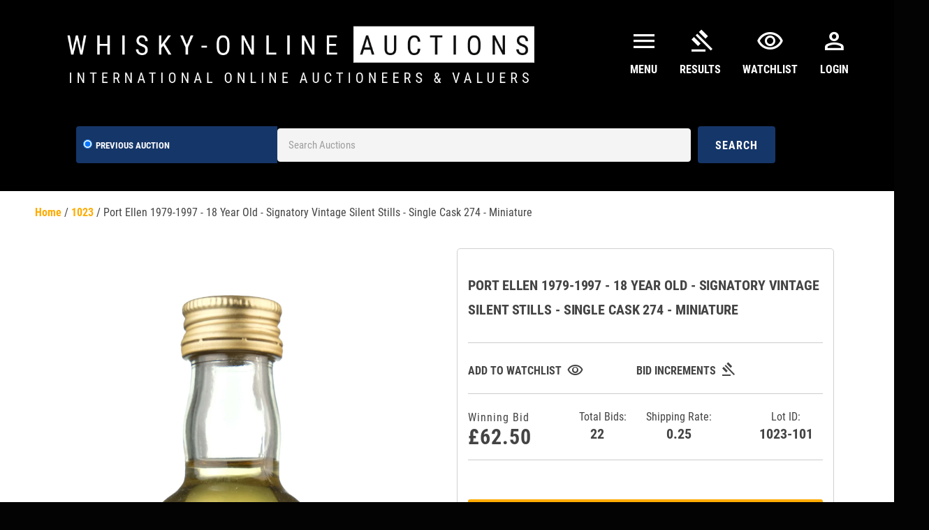

--- FILE ---
content_type: text/html; charset=UTF-8
request_url: https://live.whisky-onlineauctions.com/pages/auction-details/port-ellen-1979-1997-18-year-old-signatory-vintage-silent-stills-single-cask-274-miniature-293961007262-1700130646
body_size: 29527
content:
<!DOCTYPE html>
<html lang="en">
    <head>
      	<!-- Google Tag Manager -->
        <script>(function(w,d,s,l,i){w[l]=w[l]||[];w[l].push({'gtm.start':
        new Date().getTime(),event:'gtm.js'});var f=d.getElementsByTagName(s)[0],
        j=d.createElement(s),dl=l!='dataLayer'?'&l='+l:'';j.async=true;j.src=
        'https://www.googletagmanager.com/gtm.js?id='+i+dl;f.parentNode.insertBefore(j,f);
        })(window,document,'script','dataLayer','GTM-5F87S5D');</script>
        <!-- End Google Tag Manager -->
        <meta charset="utf-8" />
        <meta http-equiv="X-UA-Compatible" content="IE=edge">
        <meta name="viewport" content="width=device-width, initial-scale=1.0, user-scalable=0, minimal-ui">
        <title>Port Ellen 1979-1997 - 18 Year Old - Signatory Vintage Silent Stills - Single Cask 274 - Miniature - Whisky-Online Auctions</title>
        <meta name="title" content="Port Ellen 1979-1997 - 18 Year Old - Signatory Vintage Silent Stills - Single Cask 274 - Miniature - Whisky-Online Auctions">
        <meta name="description" content="Port Ellen 1979 - 1997. 18 Year Old. Bottled by Signatory Vintage for their Silent Stills series. Cask number 274&nbsp;. One of&nbsp;190 bottles. 5cl. 56.3%. No box">
        <meta property="og:site_name" content="Whisky-Online Auctions">
        <meta property="og:url" content="https://live.whisky-onlineauctions.com/pages/auction-details/port-ellen-1979-1997-18-year-old-signatory-vintage-silent-stills-single-cask-274-miniature-293961007262-1700130646">
        <meta property="og:type" content="website">
        <meta property="og:title" content="Port Ellen 1979-1997 - 18 Year Old - Signatory Vintage Silent Stills - Single Cask 274 - Miniature - Whisky-Online Auctions">
        <meta property="og:description" content="Port Ellen 1979 - 1997. 18 Year Old. Bottled by Signatory Vintage for their Silent Stills series. Cask number 274&nbsp;. One of&nbsp;190 bottles. 5cl. 56.3%. No box">
        <meta property="og:image" content="https://auctions.whisky-onlineauctions.com/storage/app/product_images/1023-101-1.JPG" />
        <link rel="shortcut icon" href="https://cdn.shopify.com/s/files/1/0529/0036/4446/files/favicon.ico?v=1725968516">
        
        
        <meta charset="UTF-8">
	<meta name="viewport" content="width=device-width, initial-scale=1.0">
	<!-- dddddd -->
<meta name="robots" content="noindex">
<link rel="preconnect" href="https://fonts.googleapis.com">
<link rel="preconnect" href="https://fonts.gstatic.com" crossorigin>
<link href="https://fonts.googleapis.com/css2?family=Roboto+Condensed:ital,wght@0,400;0,700;1,400;1,700&display=swap" rel="stylesheet">
<link href="//cdn.shopify.com/s/files/1/0529/0036/4446/t/38/assets/theme.scss.css?v=103109744425061188361666963265" rel="stylesheet" type="text/css" media="all" />
	<link rel="stylesheet" href="https://cdn.jsdelivr.net/npm/bootstrap@4.5.3/dist/css/bootstrap.min.css">
	<link rel="stylesheet" href="https://cdnjs.cloudflare.com/ajax/libs/font-awesome/4.7.0/css/font-awesome.min.css">
	
	<link rel="stylesheet" href="https://fonts.googleapis.com/css2?family=Material+Symbols+Outlined:opsz,wght,FILL,GRAD@20..48,100..700,0..1,-50..200" />
	<link href="https://auctions.whisky-onlineauctions.com/assets/fontsite/css/custom.css" rel="stylesheet">
	<script src="https://ajax.googleapis.com/ajax/libs/jquery/3.5.1/jquery.min.js"></script>
	<script src="https://cdnjs.cloudflare.com/ajax/libs/socket.io/1.5.1/socket.io.min.js"></script>
	<script type="text/javascript">
		var socket = io('https://socket.whisky-onlineauctions.com');
	</script>
	            <script type="text/javascript">
        (function(c,l,a,r,i,t,y){
            c[a]=c[a]||function(){(c[a].q=c[a].q||[]).push(arguments)};
            t=l.createElement(r);t.async=1;t.src="https://www.clarity.ms/tag/"+i;
            y=l.getElementsByTagName(r)[0];y.parentNode.insertBefore(t,y);
        })(window, document, "clarity", "script", "rm2lsbg0tx");
    </script>
  </head>
<body>
  <!-- Google Tag Manager (noscript) -->
  <noscript><iframe src="https://www.googletagmanager.com/ns.html?id=GTM-5F87S5D"
  height="0" width="0" style="display:none;visibility:hidden"></iframe></noscript>
  <!-- End Google Tag Manager (noscript) -->
  <!-- hidden fields -->
  <input type="hidden" id="globalvsecondunknownbidder" value="0">
  <input type="hidden" id="extenderTimerWating" value="0">
  <input type="hidden" id="papppkey" value="097c986cf32b286427f74ae821556cb0">
  <input type="hidden" id="papppa" value="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">
  <input type="hidden" id="ApiBaseUrl" value="https://auctions.whisky-onlineauctions.com/">
  <input type="hidden" id="customerLoginID" value="no-L">
  <!-- hidden fields -->
  <div id="success-msg">
    <i style="color: #ffffff;" class="mdi mdi-bookmark-check text-success fab"></i> You are successfully subscribed.
  </div>
  <div id="error-msg">
    <i class="mdi mdi-alert-outline text-error fab"></i> You are successfully subscribed.
  </div>
  <style>
    /* Fullscreen Loader */
    .se-pre-con {
      position: fixed;
      top: 0;
      left: 0;
      width: 100%;
      height: 100%;
      background: rgba(0, 0, 0, 0.5);
      display: flex;
      justify-content: center;
      align-items: center;
      z-index: 9999;
    }

    .se-pre-con .spinner {
      border: 8px solid #f3f3f3; /* Light gray */
      border-top: 8px solid #f8ac02; /* Blue color */
      border-radius: 50%;
      width: 60px;
      height: 60px;
      animation: spin 2s linear infinite;
    }

    /* Animation for spinning */
    @keyframes  spin {
      0% { transform: rotate(0deg); }
      100% { transform: rotate(360deg); }
    }
  </style>
  <div class="se-pre-con" style="display: none;">
    <div class="spinner"></div>
  </div>
          <!-- Begin page -->
          <style>
            div#wrapper {
                background: #f7f7f7;
            }
          </style>
          <div id="wrapper">
          <div id="shopify-section-header" class="shopify-section">
    <style>
        /* Dropdown container */
        .custom-dropdown {
            position: relative;
            width: 200px;
        }

        /* Button to show placeholder */
        .dropdown-btn {
            width: 100%;
            padding: 10px 5px;
            border: 2px solid #153669;
            background-color: #153669;
            cursor: pointer;
            border-radius: 5px;
            font-size: 16px;
            text-align: center;
            position: relative;
        }

        /* Dropdown arrow (always visible) */
        .dropdown-btn::after {
            content: "";
            display: inline-block;
            width: 10px;
            height: 10px;
            border-left: 3px solid white;
            border-bottom: 3px solid white;
            transform: rotate(-45deg);
        }

        /* Dropdown list */
        .dropdown-list {
            display: none;
            position: absolute;
            top: 53px;
            right: 1%;
            padding: 5px 22px;
            background: #153669;
            text-align: center;
            width: 655%;
            list-style: none;
            margin: 0;
            box-shadow: 0px 4px 6px rgba(0, 0, 0, 0.1);
            border-radius: 5px;
            max-height: 150px;
            overflow-y: auto;
            z-index: 1000;
        }

        /* Dropdown list items */
        .dropdown-list li {
            padding: 10px;
            cursor: pointer;
        }

        /* Hover effect */
        .dropdown-list li:hover {
            background: #007bff;
            color: white;
        }

        /* Show dropdown when active */
        .dropdown-open .dropdown-list {
            display: block;
        }
        @media  only screen and (max-width: 750px) {
            canvas#masterProductDetails {
                height: 250px !important;
            }
            .popup{
                padding: 60px 25px !important;
            }
            .popup .close{
                font-size: 35px !important;
            }
            .auction-highlight__view-details{
                padding: 16px 0 24px 0px !important;
            }
        }
        .site-header__logo img {
            max-width: 450px;
        }
        .material-symbols-outlined {
        font-variation-settings:
        'FILL' 0,
        'wght' 400,
        'GRAD' 0,
        'opsz' 24
        }
        .search-form__previous-searches {
            margin: 0;
            padding: 15px 10px;
            width: 18rem;
            float: left;
            /* border-left: 1px solid #D9D9D9; */
            position: relative;
            margin-left: 10px;
            background: #153669;
            color: white;
            font-size: 17px;
            font-family: "Roboto Condensed", sans-serif;
            border-top-left-radius: 4px;
            border-bottom-left-radius: 4px;
        }
        label.form-check-label {
            color: white;
        }
        .dropbtn {
            background-color: #3498DB;
            color: white;
            padding: 16px;
            font-size: 16px;
            border: none;
            cursor: pointer;
        }
        .dropdown-content.position {
            right: 0px;
            width: max-content;
        }
        .dropbtn:hover,
        .dropbtn:focus {
            background-color: #2980B9;
        }

        .dropdown {
            position: relative;
            display: inline-block;
        }

        .dropdown-content {
            display: none;
            position: absolute;
            background-color: #f1f1f1;
            min-width: 160px;
            overflow: auto;
            box-shadow: 0px 8px 16px 0px rgba(0, 0, 0, 0.2);
            z-index: 1;
        }

        .dropdown-content a {
            color: black;
            padding: 12px 16px;
            text-decoration: none;
            display: flex;
        }



        .show {
            display: block;
        }
    </style>
    <div class="topnav">
                    <a class="nav-list-padding-set text-white utility-navigation__shop-site-link--blog utility-navigation__shop-site-link--blog-update  set-color-withfont-size"
                href="javascript:void(0)">
                Welcome Guest
            </a>
                        <div class="navbar-right float-right">

            <a class="nav-list-padding-set nav-list-padding-set-customer-login nav-list-padding-set-update-user text-white set-color-withfont-size list-setborder-right"
                href="https://whisky-onlineauctions.com/pages/faqs"><span style="text-transform:none;">Faqs</span></a>
                            <a class="nav-list-padding-set text-white set-color-withfont-size list-setborder-right set-color-withfont-size"
                    href="https://whisky-onlineauctions.com/account/login">Login</a>
                <a class="nav-list-padding-set text-white set-color-withfont-size"
                    href="https://whisky-onlineauctions.com/account/register">Sign up</a>
                                </div>
    </div>
    <!--  -->
    <section class="desktop-responsive-view">
        <div class="bulk-middle-nav">
            <div class="desktop-header-middle-container">

                <div class="desktop-header-middle-container-left ">
                    <div class="desktop-header-middle-subcontainer">
                        <div class="desktop-header-middle-subcontainer-right">
                            <a href="https://whisky-onlineauctions.com">
                                <div class="logo-nav-container"
                                    style="background: url('/assets/images/logo/new_logo.webp') no-repeat; background-size: cover;">
                                </div>
                            </a>
                        </div>
                        
                    </div>

                </div>
                <!--page per-->
                <!--  -->
                                <div class="desktop-header-middle-container-right">
                        <div class="righticons">
                            <div class="iconscheck dropdown">
                                <a class="watchlisticon" onclick="myFunction()" class="dropbtn">
                                    <i class="material-symbols-outlined mar-right-0-customer-login" aria-hidden="true"
                                        style="font-size: 40px; font-weight: 900;">menu</i>
                                    <span class="icontext">Menu</span>
                                </a>
                                <div id="myDropdown" class="dropdown-content">
                                    <a href="https://whisky-onlineauctions.com/pages/faqs"
                                        style="line-height: 23px !important;"><i class="material-symbols-outlined"
                                            style="padding-right:10px;">help_center</i>Faqs</a>
                                    <a
                                            href="https://whisky-onlineauctions.com/pages/how-to-sell-whisky"
                                            style="line-height: 23px !important;"><i class="material-symbols-outlined"
                                                style="padding-right:10px;">sell</i>How To Sell</a>
                                    <a
                                            href="https://whisky-onlineauctions.com/pages/how-to-buy-whisky"
                                            style="line-height: 23px !important;"><i class="material-symbols-outlined"
                                                style="padding-right:10px;">gavel</i>How To Buy</a>
                                    <a
                                            href="https://whisky-onlineauctions.com/pages/auction-dates"
                                            style="line-height: 23px !important;"><i class="material-symbols-outlined"
                                                style="padding-right:12px;">calendar_month</i>Auction Dates</a>
                                    <a
                                            href="https://whisky-onlineauctions.com/pages/request-a-free-valuations"
                                            style="line-height: 23px !important;"><i class="material-symbols-outlined"
                                                style="padding-right:12px;">query_stats</i>Free Valuation</a>
                                </div>
                            </div>
                            <div class="iconscheck">
                                <a class="watchlisticon" href="https://live.whisky-onlineauctions.com/collections/0825">
                                        <i class="material-symbols-outlined mar-right-0-customer-login" aria-hidden="true"
                                            style="font-size: 40px; font-weight: 900;">gavel</i>
                                            <span class="icontext">Results</span>
                                    </a>
                            </div>
                            <div class="iconscheck">
                                <a class="watchlisticon"
                                    href="https://live.whisky-onlineauctions.com/pages/auction-watchlist">
                                    <i class="material-symbols-outlined mar-right-0-customer-login" aria-hidden="true"
                                        style="font-size: 40px; font-weight: 900;">visibility</i>
                                    <span class="icontext">Watchlist</span>
                                </a>
                            </div>
                            <div class="iconscheck dropdown ">
                                <a class="watchlisticon" onclick="myFunction()" class="dropbtn" href="https://whisky-onlineauctions.com/account/login">
                                    <i class="material-symbols-outlined mar-right-0-customer-login" aria-hidden="true"
                                        style="font-size: 40px; font-weight: 900;">person</i>
                                    <span class="icontext">Login</span>
                                </a>
                                <div id="myDropdown" class="dropdown-content position">
                                    <a
                                        style="line-height: 23px !important;"><i class="material-symbols-outlined"
                                            style="padding-right:12px;">person</i>Welcome Guest</a>
                                    <a href="https://whisky-onlineauctions.com/account/login"
                                        style="line-height: 23px !important;"><i class="material-symbols-outlined"
                                            style="padding-right:17px;">logout</i>Login</a>
                                </div>
                            </div>
                        </div>
                    </div>
                            </div>
        </div>
    </section>
    <!--  -->
    <section class="desktop-responsive-view-mobile">
        <div class="section-border-set" style="height: auto;">
            <a class="header__logo" href="https://whisky-onlineauctions.com">
                <span class="header__logo-image">
                <div class="logo-nav-container"
                    style="background: url('/assets/images/logo/new_logo.webp') no-repeat; background-size: cover;">
                </div>
            </a>
            
                            <div class="desktop-header-middle-container-right">
                        <div class="righticons">
                            <div class="iconscheck dropdown">
                                <a class="watchlisticon" onclick="myFunction()" class="dropbtn">
                                    <i class="material-symbols-outlined mar-right-0-customer-login" aria-hidden="true"
                                        style="font-size: 40px; font-weight: 900;">menu</i>
                                    <span class="icontext">Menu</span>
                                </a>
                                <div id="myDropdown" class="dropdown-content">
                                    <a href="https://whisky-onlineauctions.com/pages/faqs"
                                        style="line-height: 23px !important;"><i class="material-symbols-outlined"
                                            style="padding-right:10px;">help_center</i>Faqs</a>
                                    <a
                                            href="https://whisky-onlineauctions.com/pages/how-to-sell-whisky"
                                            style="line-height: 23px !important;"><i class="material-symbols-outlined"
                                                style="padding-right:10px;">sell</i>How To Sell</a>
                                    <a
                                            href="https://whisky-onlineauctions.com/pages/how-to-buy-whisky"
                                            style="line-height: 23px !important;"><i class="material-symbols-outlined"
                                                style="padding-right:10px;">gavel</i>How To Buy</a>
                                    <a
                                            href="https://whisky-onlineauctions.com/pages/auction-dates"
                                            style="line-height: 23px !important;"><i class="material-symbols-outlined"
                                                style="padding-right:12px;">calendar_month</i>Auction Dates</a>
                                    <a
                                            href="https://whisky-onlineauctions.com/pages/request-a-free-valuations"
                                            style="line-height: 23px !important;"><i class="material-symbols-outlined"
                                                style="padding-right:12px;">query_stats</i>Free Valuation</a>
                                </div>
                            </div>
                            <div class="iconscheck">
                                <a class="watchlisticon" href="https://live.whisky-onlineauctions.com/collections/0825">
                                        <i class="material-symbols-outlined mar-right-0-customer-login" aria-hidden="true"
                                            style="font-size: 40px; font-weight: 900;">gavel</i>
                                            <span class="icontext">Results</span>
                                    </a>
                            </div>
                            <div class="iconscheck">
                                <a class="watchlisticon"
                                    href="https://live.whisky-onlineauctions.com/pages/auction-watchlist">
                                    <i class="material-symbols-outlined mar-right-0-customer-login" aria-hidden="true"
                                        style="font-size: 40px; font-weight: 900;">visibility</i>
                                    <span class="icontext">Watchlist</span>
                                </a>
                            </div>
                            <div class="iconscheck dropdown">
                                <a class="watchlisticon" onclick="myFunction()" class="dropbtn">
                                    <i class="material-symbols-outlined mar-right-0-customer-login" aria-hidden="true"
                                        style="font-size: 40px; font-weight: 900;">person</i>
                                    <span class="icontext">Login</span>
                                </a>
                                <div id="myDropdown" class="dropdown-content position">
                                    <a
                                        style="line-height: 23px !important;"><i class="material-symbols-outlined"
                                            style="padding-right:12px;"></i>Welcome Guest</a>
                                    <a href="https://whisky-onlineauctions.com/account/login"
                                        style="line-height: 23px !important;"><i class="material-symbols-outlined"
                                            style="padding-right:17px;">logout</i>Login</a>
                                </div>
                            </div>
                        </div>
                    </div>
                            <div class="header-search-form header-search-form-mobile">
                <form method="GET" id="searchmasterproductsget"
                    action="https://live.whisky-onlineauctions.com/pages/search-results" role="search"
                    class="example header-form-middle searchmasterproductsget">
                    <input type="hidden" name="sortBysearch" value="">
                                        <input ttype="text" name="term" id="search_result_query" placeholder="Search Auctions"
                        class="width-dropdown-set search_result_query" value=""
                        style="width: 100%;">
                                                <button type="submit" class="header-search-icon" style=" float: left;">
                        <span class="iconsearchfont">Search Auction Results</span>
                        </button>
                                            
                                                            <input type="hidden" name="scope" id="selectedValue" value="previous">
                        <div class="search-form__previous-searches" id="dropdown">
                            <button type="button" class="dropdown-btn" onclick="toggleDropdown()" id="dropdownButton">
                            </button>
                            <ul class="dropdown-list">
                                <li onclick="selectOption('previous')">Search Previous Auctions</li>
                            </ul>
                                            <ul class="search-form__recent-searches">
                    </ul>
                    <input type="text" id="auction_search_choice" style="display: none; color: #000;"
                        value="previous">
            </div>
            </form>
        </div>
</div>
</section>
<section class="form-header-properties-mobile" >
    <div class="bulk-middle-nav bulk-middle-nav-update  main-menu desktop-responsive-view1">
        <div class="header-search-form">
            <form testing="125" method="GET" id="searchmasterproductsget"
                action="https://live.whisky-onlineauctions.com/pages/search-results" role="search"
                class="example header-form-middle bg-setting-searchform searchmasterproductsget">
                <input type="hidden" name="sortBysearch" value="">

                <div class="search-form__previous-searches">
                                            <div class="form-check-inline">
                            <label class="form-check-label">
                            <input type="radio" name="scope" id="previous" style="color: #ffffff" class="form-check-input" value="previous" checked>Previous Auction
                            </label>
                        </div>
                                        <ul class="search-form__recent-searches">
                    </ul>
                    <input type="text" id="auction_search_choice" style="display: none; color: #000;"
                        value="previous">
                </div>
                <input type="text" name="term" id="search_result_query" placeholder="Search Auctions"
                    class="width-dropdown-set search_result_query" value="" >
                <button type="submit" class="header-search-icon" style=" float: left;">
                                    <span class="iconsearchfont">Search</span></i>
                                  </button>

            </form>
        </div>
    </div>
    <div class="bulk-middle-nav bulk-middle-nav-update  main-menu desktop-responsive-view1" style="display: none">
        <ul class="">
            <input type="hidden" value="0" name="liveauctionchecker" id="liveauctionchecker">
            <input type="hidden" value="280747278494" id="idtextingb2">
            <input type="hidden" value="1" id="previousauctionchecker">
            
            <!-- <li class="main-menu__menu-item main-menu__menu-item--previous-auction btnappendAuctionsnew pervious-auctions" id="pervious-auctions"><a href="https://live.whisky-onlineauctions.com/collections/0623"><i class="fa fa-gavel" style="padding-right:10px;"></i>Live auction</a></li> -->
            <a class="watchlisticon" href="https://live.whisky-onlineauctions.com/collections/0825">
                                        <i class="material-symbols-outlined mar-right-0-customer-login" aria-hidden="true"
                                            style="font-size: 40px; font-weight: 900;">gavel</i>
                                            <span class="icontext">Results</span>
                                    </a>
                            <li class="main-menu__menu-item main-menu__menu-item--how-it-works mobile-hide"><a
                        href="https://whisky-onlineauctions.com/account/register"
                        style="line-height: 23px !important;"><i class="fa fa-user"
                            style="padding-right:10px;"></i>Register</a></li>
                        <li class="main-menu__menu-item main-menu__menu-item--how-it-works"><a
                    href="https://whisky-onlineauctions.com/pages/how-to-sell-whisky"
                    style="line-height: 23px !important;"><i class="fa fa-handshake-o"
                        style="padding-right:10px;"></i>How To Sell</a></li>
            <li class="main-menu__menu-item main-menu__menu-item--how-it-works"><a
                    href="https://whisky-onlineauctions.com/pages/how-to-buy-whisky"
                    style="line-height: 23px !important;"><i class="material-symbols-outlined" style="padding-right:10px;">gavel</i>How
                    to buy</a></li>
        </ul>
    </div>
    <nav class="bg-dark mobile-responsive-view1">
        <ul class="nav-lower-list-resp">
        </ul>
    </nav>
</section>
<div id="NavDrawer" class="drawer drawer--left">
    <div class="drawer__inner">
        <form action="https://whisky-onlineauctions.com/search" method="get" class="drawer__search"
            role="search">
            <input type="search" name="q" placeholder="Search" aria-label="Search"
                class="drawer__search-input">
            <button type="submit" class="text-link drawer__search-submit">
                <svg aria-hidden="true" focusable="false" role="presentation" class="icon icon-search"
                    viewBox="0 0 32 32">
                    <path fill="#444"
                        d="M21.839 18.771a10.012 10.012 0 0 0 1.57-5.39c0-5.548-4.493-10.048-10.034-10.048-5.548 0-10.041 4.499-10.041 10.048s4.493 10.048 10.034 10.048c2.012 0 3.886-.594 5.456-1.61l.455-.317 7.165 7.165 2.223-2.263-7.158-7.165.33-.468zM18.995 7.767c1.498 1.498 2.322 3.49 2.322 5.608s-.825 4.11-2.322 5.608c-1.498 1.498-3.49 2.322-5.608 2.322s-4.11-.825-5.608-2.322c-1.498-1.498-2.322-3.49-2.322-5.608s.825-4.11 2.322-5.608c1.498-1.498 3.49-2.322 5.608-2.322s4.11.825 5.608 2.322z">
                    </path>
                </svg>
                <span class="icon__fallback-text">Search</span>
            </button>
        </form>
        <ul class="drawer__nav">
            <li class="drawer__nav-item">
                <a href="/" class="drawer__nav-link drawer__nav-link--top-level">
                    Home
                </a>
            </li>
            <li class="drawer__nav-item">
                <a href="/collections" class="drawer__nav-link drawer__nav-link--top-level">
                    All Auctions
                </a>
            </li>
            <li class="drawer__nav-item">
                <a href="/account/login" class="drawer__nav-link drawer__nav-link--top-level">
                    Account
                </a>
            </li>
        </ul>
    </div>
</div>
<header class="site-header page-element is-moved-by-drawer" role="banner" data-section-id="header"
    data-section-type="header" style="display:none;">
    <div class="site-header__upper page-width">
        <div class="grid grid--table">
            <div class="grid__item small--one-quarter medium-up--hide">
                <button type="button" class="text-link site-header__link js-drawer-open-left" aria-expanded="false">
                    <span class="site-header__menu-toggle--open">
                        <svg aria-hidden="true" focusable="false" role="presentation" class="icon icon-hamburger"
                            viewBox="0 0 32 32">
                            <path fill="#444"
                                d="M4.889 14.958h22.222v2.222H4.889v-2.222zM4.889 8.292h22.222v2.222H4.889V8.292zM4.889 21.625h22.222v2.222H4.889v-2.222z">
                            </path>
                        </svg>
                    </span>
                    <span class="site-header__menu-toggle--close">
                        <svg aria-hidden="true" focusable="false" role="presentation" class="icon icon-close"
                            viewBox="0 0 32 32">
                            <path fill="#444"
                                d="M25.313 8.55l-1.862-1.862-7.45 7.45-7.45-7.45L6.689 8.55l7.45 7.45-7.45 7.45 1.862 1.862 7.45-7.45 7.45 7.45 1.862-1.862-7.45-7.45z">
                            </path>
                        </svg>
                    </span>
                    <span class="icon__fallback-text">Site navigation</span>
                </button>
            </div>
            <div class="grid__item small--one-half medium-up--two-thirds small--text-center">
                <div class="site-header__logo h1" itemscope="">
                    <a href="https://whisky-onlineauctions.com" class="site-header__logo-link">
                        <img src="//cdn.shopify.com/s/files/1/0529/0036/4446/files/Whisky-Online_Shop_White_Shopify_100_live_450x_eecdc2d7-fa08-4e01-9d9f-6cba728049a1_450x.png?v=1613025249"
                            srcset="//cdn.shopify.com/s/files/1/0529/0036/4446/files/Whisky-Online_Shop_White_Shopify_100_live_450x_eecdc2d7-fa08-4e01-9d9f-6cba728049a1_450x.png?v=1613025249 1x, //cdn.shopify.com/s/files/1/0529/0036/4446/files/Whisky-Online_Shop_White_Shopify_100_live_450x_eecdc2d7-fa08-4e01-9d9f-6cba728049a1_450x@2x.png?v=1613025249 2x"
                            alt="Whisky-Online Auctions">
                    </a>
                </div>
            </div>
            <div class="grid__item small--one-quarter medium-up--one-third text-right">
                <div id="SiteNavSearchCart" class="site-header__search-cart-wrapper">
                    <form action="/search" method="get" class="site-header__search small--hide" role="search">
                        <label for="SiteNavSearch" class="visually-hidden">Search</label>
                        <input type="search" name="q" id="SiteNavSearch" placeholder="Search"
                            aria-label="Search" class="site-header__search-input">
                        <button type="submit" class="text-link site-header__link site-header__search-submit">
                            <svg aria-hidden="true" focusable="false" role="presentation" class="icon icon-search"
                                viewBox="0 0 32 32">
                                <path fill="#444"
                                    d="M21.839 18.771a10.012 10.012 0 0 0 1.57-5.39c0-5.548-4.493-10.048-10.034-10.048-5.548 0-10.041 4.499-10.041 10.048s4.493 10.048 10.034 10.048c2.012 0 3.886-.594 5.456-1.61l.455-.317 7.165 7.165 2.223-2.263-7.158-7.165.33-.468zM18.995 7.767c1.498 1.498 2.322 3.49 2.322 5.608s-.825 4.11-2.322 5.608c-1.498 1.498-3.49 2.322-5.608 2.322s-4.11-.825-5.608-2.322c-1.498-1.498-2.322-3.49-2.322-5.608s.825-4.11 2.322-5.608c1.498-1.498 3.49-2.322 5.608-2.322s4.11.825 5.608 2.322z">
                                </path>
                            </svg>
                            <span class="icon__fallback-text">Search</span>
                        </button>
                    </form>
                    <a href="/cart" class="site-header__link site-header__cart">
                        <svg aria-hidden="true" focusable="false" role="presentation" class="icon icon-cart"
                            viewBox="0 0 31 32">
                            <path
                                d="M14.568 25.629c-1.222 0-2.111.889-2.111 2.111 0 1.111 1 2.111 2.111 2.111 1.222 0 2.111-.889 2.111-2.111s-.889-2.111-2.111-2.111zm10.22 0c-1.222 0-2.111.889-2.111 2.111 0 1.111 1 2.111 2.111 2.111 1.222 0 2.111-.889 2.111-2.111s-.889-2.111-2.111-2.111zm2.555-3.777H12.457L7.347 7.078c-.222-.333-.555-.667-1-.667H1.792c-.667 0-1.111.444-1.111 1s.444 1 1.111 1h3.777l5.11 14.885c.111.444.555.666 1 .666h15.663c.555 0 1.111-.444 1.111-1 0-.666-.555-1.111-1.111-1.111zm2.333-11.442l-18.44-1.555h-.111c-.555 0-.777.333-.667.889l3.222 9.22c.222.555.889 1 1.444 1h13.441c.555 0 1.111-.444 1.222-1l.778-7.443c.111-.555-.333-1.111-.889-1.111zm-2 7.443H15.568l-2.333-6.776 15.108 1.222-.666 5.554z">
                            </path>
                        </svg>
                        <span class="icon__fallback-text">Cart</span>
                        <span class="site-header__cart-indicator hide"></span>
                    </a>
                </div>
            </div>
        </div>
    </div>
    <div id="StickNavWrapper" style="height: 0px;">
        <div id="StickyBar" class="sticky">
            <nav class="nav-bar small--hide" role="navigation" id="StickyNav">
                <div class="page-width">
                    <div class="grid grid--table">
                        <div class="grid__item four-fifths" id="SiteNavParent">
                            <button type="button"
                                class="hide text-link site-nav__link site-nav__link--compressed js-drawer-open-left"
                                id="SiteNavCompressed" aria-expanded="false">
                                <svg aria-hidden="true" focusable="false" role="presentation"
                                    class="icon icon-hamburger" viewBox="0 0 32 32">
                                    <path fill="#444"
                                        d="M4.889 14.958h22.222v2.222H4.889v-2.222zM4.889 8.292h22.222v2.222H4.889V8.292zM4.889 21.625h22.222v2.222H4.889v-2.222z">
                                    </path>
                                </svg>
                                <span class="site-nav__link-menu-label">Menu</span>
                                <span class="icon__fallback-text">Site navigation</span>
                            </button>
                            <ul class="site-nav list--inline" id="SiteNav">
                                <li class="site-nav__item">
                                    <a href="/" class="site-nav__link">
                                        Home
                                    </a>
                                </li>

                                <li class="site-nav__item">
                                    <a href="/collections" class="site-nav__link">
                                        All Auctions
                                    </a>
                                </li>
                            </ul>
                        </div>
                        <div class="grid__item one-fifth text-right">
                            <div class="sticky-only" id="StickyNavSearchCart">
                                <form action="/search" method="get" class="site-header__search small--hide"
                                    role="search">

                                    <label for="SiteNavSearch" class="visually-hidden">Search</label>
                                    <input type="search" name="q" id="SiteNavSearch" placeholder="Search"
                                        aria-label="Search" class="site-header__search-input">

                                    <button type="submit"
                                        class="text-link site-header__link site-header__search-submit">
                                        <svg aria-hidden="true" focusable="false" role="presentation"
                                            class="icon icon-search" viewBox="0 0 32 32">
                                            <path fill="#444"
                                                d="M21.839 18.771a10.012 10.012 0 0 0 1.57-5.39c0-5.548-4.493-10.048-10.034-10.048-5.548 0-10.041 4.499-10.041 10.048s4.493 10.048 10.034 10.048c2.012 0 3.886-.594 5.456-1.61l.455-.317 7.165 7.165 2.223-2.263-7.158-7.165.33-.468zM18.995 7.767c1.498 1.498 2.322 3.49 2.322 5.608s-.825 4.11-2.322 5.608c-1.498 1.498-3.49 2.322-5.608 2.322s-4.11-.825-5.608-2.322c-1.498-1.498-2.322-3.49-2.322-5.608s.825-4.11 2.322-5.608c1.498-1.498 3.49-2.322 5.608-2.322s4.11.825 5.608 2.322z">
                                            </path>
                                        </svg>
                                        <span class="icon__fallback-text">Search</span>
                                    </button>
                                </form>
                                <a href="/cart" class="site-header__link site-header__cart">
                                    <svg aria-hidden="true" focusable="false" role="presentation"
                                        class="icon icon-cart" viewBox="0 0 31 32">
                                        <path
                                            d="M14.568 25.629c-1.222 0-2.111.889-2.111 2.111 0 1.111 1 2.111 2.111 2.111 1.222 0 2.111-.889 2.111-2.111s-.889-2.111-2.111-2.111zm10.22 0c-1.222 0-2.111.889-2.111 2.111 0 1.111 1 2.111 2.111 2.111 1.222 0 2.111-.889 2.111-2.111s-.889-2.111-2.111-2.111zm2.555-3.777H12.457L7.347 7.078c-.222-.333-.555-.667-1-.667H1.792c-.667 0-1.111.444-1.111 1s.444 1 1.111 1h3.777l5.11 14.885c.111.444.555.666 1 .666h15.663c.555 0 1.111-.444 1.111-1 0-.666-.555-1.111-1.111-1.111zm2.333-11.442l-18.44-1.555h-.111c-.555 0-.777.333-.667.889l3.222 9.22c.222.555.889 1 1.444 1h13.441c.555 0 1.111-.444 1.222-1l.778-7.443c.111-.555-.333-1.111-.889-1.111zm-2 7.443H15.568l-2.333-6.776 15.108 1.222-.666 5.554z">
                                        </path>
                                    </svg>
                                    <span class="icon__fallback-text">Cart</span>
                                    <span class="site-header__cart-indicator hide"></span>
                                </a>
                            </div>
                            <div class="customer-login-links sticky-hidden">
                                <a href="/account/login" id="customer_login_link">Account</a>
                            </div>
                        </div>
                    </div>
                </div>
            </nav>
            <div id="NotificationSuccess" class="notification notification--success" aria-hidden="true">
                <div class="page-width notification__inner notification__inner--has-link">
                    <a href="/cart" class="notification__link">
                        <span class="notification__message">Item added to cart. <span>View cart and check
                                out</span>.</span>
                    </a>
                    <button type="button" class="text-link notification__close">
                        <svg aria-hidden="true" focusable="false" role="presentation" class="icon icon-close"
                            viewBox="0 0 32 32">
                            <path fill="#444"
                                d="M25.313 8.55l-1.862-1.862-7.45 7.45-7.45-7.45L6.689 8.55l7.45 7.45-7.45 7.45 1.862 1.862 7.45-7.45 7.45 7.45 1.862-1.862-7.45-7.45z">
                            </path>
                        </svg>
                        <span class="icon__fallback-text">Close</span>
                    </button>
                </div>
            </div>
            <div id="NotificationError" class="notification notification--error" aria-hidden="true">
                <div class="page-width notification__inner">
                    <span class="notification__message notification__message--error" aria-live="assertive"
                        aria-atomic="true"></span>
                    <button type="button" class="text-link notification__close">
                        <svg aria-hidden="true" focusable="false" role="presentation" class="icon icon-close"
                            viewBox="0 0 32 32">
                            <path fill="#444"
                                d="M25.313 8.55l-1.862-1.862-7.45 7.45-7.45-7.45L6.689 8.55l7.45 7.45-7.45 7.45 1.862 1.862 7.45-7.45 7.45 7.45 1.862-1.862-7.45-7.45z">
                            </path>
                        </svg>
                        <span class="icon__fallback-text">Close</span>
                    </button>
                </div>
            </div>
        </div>
    </div>
</header>
<script>
    var liveauction = document.getElementsByName('liveauctionchecker');
    //     var previousauction =document.getElementById('previousauctionchecker').value;
    if (liveauction.length == 2) {
        //document.getElementsByClassName("pervious-auctions").style.display = "none";
        document.querySelectorAll('.pervious-auctions').forEach(function(el) {
            el.remove();
        });
        //alert(liveauction.length);
        $('.suggest_search_auction_choice option[value="current"]').attr('selected', 'selected');
    }
    // alert(liveauction);
    function myFunction() {
        document.getElementById("myDropdown").classList.toggle("show");
    }

    // Close the dropdown if the user clicks outside of it
    window.onclick = function(event) {
        if (!event.target.matches('.dropbtn')) {
            var dropdowns = document.getElementsByClassName("dropdown-content");
            var i;
            for (i = 0; i < dropdowns.length; i++) {
                var openDropdown = dropdowns[i];
                if (openDropdown.classList.contains('show')) {
                    openDropdown.classList.remove('show');
                }
            }
        }
    }
</script>
<script>
    // Get the selected value from PHP
    let selectedValue = "previous";
    document.getElementById("selectedValue").value = selectedValue;

    function toggleDropdown() {
        document.getElementById("dropdown").classList.toggle("dropdown-open");
    }

    function selectOption(value) {
        // Update hidden input value
        document.getElementById("selectedValue").value = value;
        // submit form upon selection
        document.getElementById("searchmasterproductsget").submit();
        // Keep the placeholder text ("Select Option") and close the dropdown
        toggleDropdown();
    }

    // Close dropdown if clicking outside
    document.addEventListener("click", function(event) {
        let dropdown = document.getElementById("dropdown");
        if (!dropdown.contains(event.target)) {
            dropdown.classList.remove("dropdown-open");
        }
    });
</script>

</div>
          <!--                 <section>
        <div class="bulk-middle-nav main-menu desktop-responsive-view1">
            <ul class=" ">
                <li class="main-menu__menu-item main-menu__menu-item--previous-auction"><a>Previous auctions</a></li>
                <li class="main-menu__menu-item main-menu__menu-item--sell-my-whisky"><a href="https://auctions.whisky-onlineauctions.com/valuation">Sell my whisky</a></li>
                <li class="main-menu__menu-item main-menu__menu-item--how-it-works"><a href="https://auctions.whisky-onlineauctions.com/how-to-sell" style="line-height: 23px !important;">How it
                        works</a></li>
            </ul>
        </div>
        <nav class="bg-dark mobile-responsive-view1">
            <ul class="nav-lower-list-resp">
                <li class="nav-lower-list-items-resp"><a href="">Go To Auction</a></li>
                <li class="nav-lower-list-items-resp"><a href="https://auctions.whisky-onlineauctions.com/valuation">Sell my whisky</a></li>
                <li class="nav-lower-list-items-resp"><a href="https://auctions.whisky-onlineauctions.com/how-to-sell">How it works</a></li>
            </ul>
        </nav>
    </section>           -->
            <!-- ============================================================== -->
            <!-- Start right Content here -->
            <!-- ============================================================== -->
            <div class="content-page">
                <!-- Start content -->
                <div class="content">
      
<div id="auctionProductDetailsAuction" style="background-color:white;">
        <style type="text/css">
  
   @media  only screen and (max-width: 992px) {
        p.text-capitalize.text-secondary.bid-content.float-right.position-lot {
          top: 17% !important;
        }
        p.text-capitalize.text-secondary.bid-content.float-right.position-shipping {
          top: 19% !important;
        }
        /* .grid{
          margin: 0 0 0 -6px !important;
        } */
      }
.grid__item.medium-up--two-quarters.small--six-twelfths.medium-down--six-twelfths.p-1 {
    width: 46% !important;
}
  .content{
    background: #fff !important;
  }
  .grid__item{
    padding-right: 15px;
    padding-left: 15px;
    /* padding-bottom: 40px; */
  }
  .font-design{
    font-weight:700 !important; 
    display:flex !important;
    margin-left:35px;
  }
  .table-side {
      border: 1px solid rgb(255 255 255);
  }
  .medium-up--two-quarters .bidding-collection-button
  {
    margin-left: 0px;
    width: 94%;
  }
  .increment-bid-custom{
    justify-content: left;
  }
  .font-size-resposive-custom a:hover {
      color: #ffac00 !important;
  }
  .input-icons i{
    padding: 8px 0px 10px 18px;
  }
  .grid{
        /* margin: 0 0 0 -10px; */
  }
  span.dots {
      position: relative;
      top: -10px;
  }
  .clockdiv.clockdiv-custom{
    width: 66%;
    margin: 0 auto;
  }
  .increment-bid {
    padding: 0px;
  }
  /* .grid.page-width.maccallan-section div:nth-child(3) {
      margin-top: 40px;
  } */
  .flex-display-repo {
    display: flex;
  }
  .text-secondary span{
    font-size: 16px;
  }
  .input-icons input {
    font-size: 17px !important;
  }.medium-up--five-twelfths{
    width: 50%;
  }
  .lot-heading h3 {
    font-size: 20px !important;
  }
  .lot-flex{
    font-size: 9px !important;
    margin-bottom: 10px;
  }
  .whiskey-bottle-icon{
    width: 28px;
  }
  .page-width{
    padding: 20px 0!important;
  }
  h1.product-single__title.product-bid-cart-page {
    font-size: 16px;
    color: #444444 !important;
  }
  span#ProductPrice-55 {
      color: #444444 !important;
  }
  .quick-links {
      padding: 0px 0 15px 0;
  }
  @media  only screen and (min-width: 768px){
    .grid-product-single-container{
        background: white;
        /*     width: 75%; */
        width: 102% !important;
        float: left;
        padding: 0px;
      }
      
      .grid__item-update-width-color-1{
      padding-top: 50px;
      width:52%;
      }
      .grid__item-update-width-color-2{
        padding-top: 35px;
        width: 45% !important;
        border: 1.3px solid rgb(209 209 209);
        border-radius: 5px;
      }
    }
    p.text-capitalize.text-secondary.bid-content {
      margin: 0px 14px;
      text-align: center;
      padding-top: 6px;
    }
    .grid__item.pad-left-zero.medium-up--six-twelfths.left {
        width: 48%;
        margin-right: 40px;
    }
    .grid__item.pad-left-zero.medium-up--six-twelfths.right {
      width: 48%;
    }
    .pad-left-zero.medium-up--six-twelfths.medium-up--six-twelfths-custom.right {
      flex-basis: 48%;
    }
    .grid__item.pad-left-zero.medium-up--five-twelfths.right {
      width: 48%;
    }
    .auction-highlight__bid-label{
      line-height: 35px;
    }
    .watchlisteyeoriginel i{
      font-size: 24px;
    }
    .grid__item.medium-up--two-quarters.small--six-twelfths.medium-down--six-twelfths.p-1 {
      padding-left: 3px !important;
    }
    .auction-highlight__bid-value{
      line-height: 22px;
    }
    .customer-bidingallshows.sectioneeffectsR{
      margin: 25px 0px;
      text-align: center;
    }
    .flex-display-repo form {
        margin: 10px 0px;
    }
    @media  only screen and (min-width: 992px) {
      .product-single__title-update {
        line-height: 35px;
      }
    }
    @media  only screen and (max-width: 992px) {
        div#disclaimer-details {
            margin-top: 20px;
        }
        .font-design{
          font-weight:700 !important; 
          display:flex !important;
          margin-left:0px;
        }
        .maccallan-left-sidetwo{
          padding: 10px 120px 0px;
        }
        .slider-nav .item-slick{
          max-width: 74px !important;
          margin-right: 18px;
          margin-bottom: 20px;
        }
        .product-single__title-update {
          line-height: 15px;
        }
        .product-text-area-container div {
            display: inline !important;
        }
        .page-width {
            background-color: #ffffff !important;
        }.font-size-resposive-custom {
            font-size: 14px !important;
        }.text-secondary span {
            font-size: 15px;
        }.position-amount{
          position: relative;
        }.flex-display-repo {
          display: block;
        }
        .margin-top-custom{
          margin-top: 10px;
        }
        .end-date{
          padding: 16px 0px 10px 0px;
        }
        i.material-symbols-outlined {
            position: relative;
            top: 5px;
        }
        p.text-capitalize.text-secondary.bid-content{
          width: 48%;
        }
        .grid__item.pad-left-zero.medium-up--six-twelfths.left {
          padding: 0px !important;
        }
        .grid__item-update-width-color-2.grid__item.medium-up--two-fifths {
            border-radius: 5px;
            padding: 15px;
            border: 1.3px solid rgb(209 209 209);
            margin: 40px 0px 0px 22px;
            width: 94%;
        }
        p.text-capitalize.text-secondary.bid-content.float-right.position-shipping {
            position: absolute;
            top: 20%;
            left: -8%;
        }
        .product-graph-image-mobile {
            display: none !important;
        }
        p.text-capitalize.text-secondary.bid-content.float-right.position-bids {
            position: absolute;
            right: -10% !important;
            top: 2%;
        }
        small.sectioneeffectsR {
            display: block;
        }
        p.text-capitalize.text-secondary.bid-content.float-right.position-lot {
            position: absolute;
            right: -10%;
            top: 20%;
        }
        .text-capitalize a{
          margin-right: 24px !important;
        }
        .grid.ml-0.position-amount-bidding {
            height: 160px !important;
            position: relative;
            top: 0px;
            left: 6%;
        }  
        .customer-bidingallshows{
          display: flex;
        }
        .grid__item.medium-up--six-twelfths.title-pad-left-zero.margin-top-custom-dev {
          margin-top: 20px !important;
        }
      /* p.text-capitalize.text-secondary.bid-content.float-right.position-lot {
            position: absolute;
            top: 33% !important;
            right: 1%;
        }p.text-capitalize.text-secondary.bid-content.float-right.position-shipping {
            position: absolute;
            top: 43%;
            left: -4%;
        } */
    }
      @media  only screen and (min-width:850px) and (max-width:1000px) {
        .maccallan-section {
          flex-wrap: nowrap !important;
        }
      }
    @media  only screen and (max-width:850px) {
      .grid__item.pad-left-zero.medium-up--six-twelfths.left {
        width: 98%;
        margin-right: 6px;
        margin-bottom: 40px;
        margin: 0px 12px 40px;
      }
      .product-single__meta.open-product-flex{
        height: 300px;
      }
      .grid__item.pad-left-zero.medium-up--six-twelfths.right {
        width: 98%;
        margin: 0px 12px;
        padding: 0px !important;
      }
      .pad-left-zero.medium-up--six-twelfths.medium-up--six-twelfths-custom.right {
        flex-basis: 98% !important;
        margin: 0px 12px;
      }
      .grid__item.pad-left-zero.medium-up--five-twelfths.right {
        width: 98%;
        margin: 0px 12px;
      }
      .grid.page-width.maccallan-section {
        background: #fff;
      }
      .product-single__info-wrapper {
        padding: 10px 0px;
      }
      .product-single__title-update {
        padding: 0;
        font-size: 16px;
        line-height: 30px;
        /* padding-top: 15px !important; */
      }

      .quick-links {
        padding: 0px 0 15px 0;
      }

      .gridSingleproductSettings {
        padding-left: 0 !important;
      }

      .loticon i {
        padding: 5px 10px 0 0;
      }

      .lot-heading {
        padding-top: 5px;
      }

      .lot-heading h3 {
        font-size: 20px;
      }

      .maccallan-left-side {
        justify-content: space-between;
        padding: 0px 50px 0 20px;
      }

      .established-content .left-established-content {
        font-size: 20px;
      }

      .history-heading {
        padding-top: 5px;
      }

      .history-heading h2 {
        font-size: 20px;
      }

      .customer-bidingallshows {
        display: flex;
      }
    }

    @media  only screen and (min-width: 750px) {
      .medium-up--two-twelfths {
        width: 19.99%;
        -ms-flex-preferred-size: 16.66667%;
        -webkit-flex-basis: 16.66667%;
        -moz-flex-basis: 16.66667%;
        flex-basis: 16.66667%;
      }
    }

    .main-box-settings {
      width: 100%;
      position: relative;
    }

    .main-box-settings .insider-box {
      font-family: "Roboto Condensed";
      text-align: center;
      text-transform: uppercase;
      font-weight: 700;
      color: #444;
      display: block;
      border-style: solid;
      border-color: #444;
      border-width: 2px;
      padding: 20px;
      font-size: 12px;
      margin-left: -2px;
      margin-right: -2px;
    }

    .main-box-settings .menu-icons-settings {
      font-size: 30px;
      font-weight: initial;
      margin-bottom: 5px;
      display: block;
    }

    .medium-up--five-devision {
      width: 20.0%;
      -ms-flex-preferred-size: 16.66667%;
      -webkit-flex-basis: 16.66667%;
      -moz-flex-basis: 16.66667%;
      flex-basis: 16.66667%;
    }

    .bg-color-setting {
      background-color: #ffffff;
    }

    .main-content {
      margin-top: 0;
    }
    @media  only screen and (max-width:450px){
      .slick-next {
        right: -20px !important;
    }
    .flex-card{
      justify-content: center !important;
    }
    .top-grid__item{
      padding-left: 30px !important;
    }
    }
    
    .title-pad-left-zero{
            padding-left: 0 !important;
          }
         
  </style>
  <!-- breadcrumes -->
  <div class="lot-listing-top" id="back-to-top">
    <div class="content-breadcrums">
      <div class="breadcrumbs non-section">
        <ul>
          <li>
            <a href="https://whisky-auctions-online.myshopify.com">
              <span style="font-weight:600;color:#ffac00" class="brackets skeleton-loading" data-trans-key="Home">Home</span>
            </a>
            <span class="slash">/</span>
          </li>
          <li>
            <a style="color:#ffac00" href="https://live.whisky-onlineauctions.com/collections/1023">
              <strong>&nbsp;1023&nbsp;</strong>
            </a>
          </li>
          <li><span class="slash">/</span>&nbsp;Port Ellen 1979-1997 - 18 Year Old - Signatory Vintage Silent Stills - Single Cask 274 - Miniature</li>
        </ul>
      </div>
    </div>
  </div>
  <!--/breadcrumes -->
  <style>
    .tooltip {
      font-weight: bolder;
      position: relative;
      display: inline-block;
      top: 1px !important;
    }
    .smalltext173600 {
        font-size: 30px;
    }
    .tooltip .tooltiptext {
      visibility: hidden;
      width: 280px;
      background-color: black;
      color: #fff;
      text-align: center;
      border-radius: 6px;
      position: absolute;
      z-index: 1;
      padding: 10px;
    }

    /* .tooltip:hover .tooltiptext
  {
    visibility: visible;
  } */
    .tooltip:hover .tooltiptext {
      visibility: visible;
      content: 'left';
      top: 0;
      right: 0;
      transform: translateX(calc(-9% + 10px));
    }

    .clockdiv {
      /* display: flex; */
      /*justify-content: flex-start !important;*/
    }
  </style>
  
  <input type="hidden" id="productIdnext" value="173600">
  <!--FULL WIDTH SECTION CHECK-->
  <div style="background-color:white;">
    <div class="page-width flex-card flex-card" itemscope itemtype="http://schema.org/Product" id="ProductSection-445642154" data-section-id="55" data-section-type="product" data-enable-history-state="true" data-ajax="55" data-stock="88">
      <div class="grid product-single grid-flex-bottom grid-product-single-container">
        <div class="grid__item-update-width-color-1 grid__item top-grid__item  medium-up--two-fifths">
          <style type="text/css">
            .item-slick.slick-slide.slick-current.slick-active {
              outline: none !important
            }

            .slider-for {
              margin-bottom: 15px;
            }

            .slider-for img {
              width: 100%;
              height: auto;
            }

            .slider-nav {
              margin: auto;
            }
            .customer-bidingallshows.sectioneeffectsR .sectioneeffectsR{
              display: block;
            }
            .slider-nav .item-slick {
              /* max-width: 100%; */
              /* max-width: 44px !important; */
              margin-right: 20px;
              outline: none !important;
              cursor: pointer;
              max-height: 100px;
            }

            .slider-nav .item-slick img {
              max-width: 100%;
              background-size: cover;
              background-position: center;
            }

            .sectioneeffectsR {
              display: flex;
            }

            .sectioneffectsG {
              display: flex;
            }
            /* arrow btn */
            .slick-slider button{
                margin: 0;
                padding: 0;
                background: none;
                border: none;
                border-radius: 0;
                outline: none;
                -webkit-appearance: none;
                -moz-appearance: none;
                appearance: none;
                display: none;
              }
              .slide-arrow{
                position: absolute;
                top: 50%;
                margin-top: -15px;
              }
              .prev-arrow{
                left: -40px;
                width: 0;
                height: 0;
                border-left: 0 solid transparent;
                border-right: 15px solid #113463;
                border-top: 10px solid transparent;
                border-bottom: 10px solid transparent;
              }
              .next-arrow{
                right: -40px;
                width: 0;
                height: 0;
                border-right: 0 solid transparent;
                border-left: 15px solid #113463;
                border-top: 10px solid transparent;
                border-bottom: 10px solid transparent;
              }
            /* arrow btn */
            @media  only screen and (max-width:1023px) {
              .mz-figure .mz-hover-zoom .mz-no-zoom .mz-ready {
                margin-left: 0;
              }
            }
          </style>
          

          
          <input type="hidden" id="auctionshopifyid" value="293961007262">
                                <div class="slider-container">
              <div class="slider-for">

                                                      <a onclick="window.open('https://auctions.whisky-onlineauctions.com/storage/app/product_images/1023-101-1.JPG','newWindow', 'channelmode=no,addressbar=0,directories=no,titlebar=no,toolbar=yes, location=0, status=no, menubar=no, scrollbars=yes, resizable=no, width=1090px, height=550px, top=25px left=120px'); return false;" id="lotImage" href="#" class="MagicZoom">
                      <img style="width:auto;height: auto;" class="item-slick" src="https://auctions.whisky-onlineauctions.com/storage/app/product_images/1023-101-1.JPG" alt="whisky-online" onerror="this.src='https://auctions.whisky-onlineauctions.com/assets/wine-bottle.png';this.onerror='';">
                                        </a>
                                </div>
              <script src="https://cdnjs.cloudflare.com/ajax/libs/slick-carousel/1.9.0/slick.min.js"></script>
          <script type="text/javascript">
            var $carousel = $('.slider-for');
            $(function() {
              // Card's slider
              

              $carousel
                .slick({
                  slidesToShow: 1,
                  slidesToScroll: 1,
                  arrows: false,
                  fade: true,
                  adaptiveHeight: true,
                  // asNavFor: '.slider-nav'
                })

              // $('.slider-nav').slick({
              //   slidesToShow: 4,
              //   slidesToScroll: 1,
              //   asNavFor: '.slider-for',
              //   dots: true,
              //   arrows: false,
              //   centerMode: false,
              //   focusOnSelect: true,
              //   variableWidth: false,
              //   prevArrow: '<button class="sbutton slide-arrow prev-arrow"></button>',
              //   nextArrow: '<button class="sbutton slide-arrow next-arrow"></button>'
              // });
            });
          </script>
              <div class="slider-nav">
                                                      <img id="product_main_img_173600" style="width:auto" class="item-slick" src="https://auctions.whisky-onlineauctions.com/storage/app/product_images/1023-101-1.JPG" alt="whisky-online" onclick="$carousel.slick('slickGoTo',0)" onerror="this.src='https://auctions.whisky-onlineauctions.com/assets/wine-bottle.png';this.onerror='';">
                                                </div>
            </div>
                    
          <script>

          </script>
          
          
         


        </div>
        <div class="grid__item-update-width-color-2 grid__item medium-up--two-fifths" itemprop="offers" itemscope itemtype="http://schema.org/Offer">
          <div class="product-single__info-wrapper">
            <meta itemprop="priceCurrency" content="445642154">
            <link itemprop="availability" href="https://schema.org/{% if product.available %}InStock{% else %}OutOfStock{% endif %}">
            <div class="product-single__meta">
              <h1 itemprop="name" class="product-single__title product-single__title-update product_main_title_173600">Port Ellen 1979-1997 - 18 Year Old - Signatory Vintage Silent Stills - Single Cask 274 - Miniature</h1>
              
            </div>
            <hr>
            <div class="shipping-rate-bid-page9 increment-bid increment-bid-custom">

                <div class="text-capitalize text-secondary custom-pad-marg">
                                                                      <div class="font-weight-light-second">
                <a href="javascript:void(0);" class="watchlisteyeoriginel auction-watchlist"> <span id="addRemoveWatchListText_173600" style="font-weight: 700; text-decoration:none !important;">ADD TO WATCHLIST</span> <i class="material-symbols-outlined" style="padding-left: 5px;position: relative;top:6px;" aria-hidden="true">visibility</i></a>
              </div>
                    </div>
          <p class="text-capitalize text-secondary increment-section">
          <div class="custom-pad-marg font-design">
            <div class="font-size-resposive-custom" style="font-weight: 700;text-transform: uppercase;"><a href="javascript:void(0)" style="color:#444444;" onclick="incrementBiddingJumppingPrice();">Bid Increments<i class="material-symbols-outlined" style="padding-left: 5px;position: relative;top:5px;">gavel</i></a>
            </div>
          </div>
          </p>
              </div>
            <div class="lotflex">
              <div>
                
              </div>
              <div class="shipping-rate-bid-page9 shipping_rates_settings">
                
              </div>
            </div>
            <span style="display:none;color:#444444;" class="product_main_iot_173600"><span>Lot ID:</span>  1023-101 </span>
            <!--  -->
            <hr>
            <div itemprop="offers" itemscope itemtype="http://schema.org/Offer">
            <div class="product-single__info-wrapper" style="position: relative;">
              <div class="product-single__meta open-product-flex">
                <p class="text-capitalize text-secondary bid-content float-right position-lot" style="color:#444444 !important;"> <span>Lot ID:</span><br> <span class="variant-sku" style="font-size:20px;font-weight:700;">1023-101</span>
                </p>
                <p class="text-capitalize text-secondary bid-content float-right position-shipping">
                  <span><a style="color:#444444;display:block;" href="https://whisky-onlineauctions.com/pages/delivery-and-storage" style="text-decoration:underline;">shipping rate: <br><span style="font-weight:700;font-size:20px;">0.25</span> </a></span>
                </p>
                                <p class="text-capitalize text-secondary bid-content float-right position-bids">
                  <span class="font-weight-light;">Total Bids:</span><br>
                  <span id="totalBiddings" style="font-weight: 700;font-size:20px;">22 &nbsp;&nbsp;</span>
                </p>
                                                                                      <div class="grid ml-0  position-amount-bidding">
                    <span class="auction-highlight__bid-label" id="current_bid_changes_173600">
                      Winning Bid
                    </span>
                    <br>
                    <span testing="outer" class="auction-highlight__bid-value" id="bidding_changingAmmount_173600">£62.50</span>
                    </div>
                              </div>
              <hr>

                              <div class="auction-highlight__view-details">
                <a href="https://whisky-onlineauctions.com/account/login">
                  <!-- <a href="https://whisky-onlineauctions.com/account/login?checkout_url=https://live.whisky-onlineauctions.com/pages/auction-details/port-ellen-1979-1997-18-year-old-signatory-vintage-silent-stills-single-cask-274-miniature-293961007262-1700130646"> -->
                    <button class="auction-card-btn w-100">Login</button>
                  </a>
                </div>
                            <hr>
              
              <!--End Main Div of bid increment-->
            </div>
          </div>
            
                                                            <style>
                      .smalltext {
                        color: #e00404;
                      }

                      .clockdiv span.dots {
                        color: #e00404;
                      }
                    </style>

                    <div class="clockdiv" title="Auction Has Been Finished" data-date="2024-01-03 20:00:00" style="color:#e00404;">
                  

                    </div>


                    <!-- -->
                    <h6 class="end-date" style="text-align: center;">End Date : Jan 03 2024 08:00 PM </h6>
                    <hr>
                    
                                          <div class="quick-links">
                        <div><span class="link-text" style="font-size: 20px;color: rgb(68, 68, 68);">HISTORICAL DATA</span><span class="descriptio">                              
                                                            
                                                            
                                                            
                                                            
                                                            
                                                            
                                                            
                                                            
                                                            
                                                            
                                                            
                                                            
                                                            
                              </span></div>
                      </div>
                      <p style="color: rgb(68, 68, 68);font-size: 16px;
    font-weight: 400;">We may have sold this bottle before. Click the graph below to view our sales history.</p>
                                      </div>
                  <br>

                  <div class="image-with-btn_overlay-container">
                    <div class="btn_overlay--image btn_overlay--image_custom">
                      <a href="https://live.whisky-onlineauctions.com/pages/product-history-page?mproduct=port-ellen-1979-1997-18-year-old-signatory-vintage-silent-stills-single-cask-274-miniature&mproductId=8312942198948&sort_by=1768848356">
                        View Historical sales</a>
                    </div>
                        <a href="https://live.whisky-onlineauctions.com/pages/product-history-page?mproduct=port-ellen-1979-1997-18-year-old-signatory-vintage-silent-stills-single-cask-274-miniature&mproductId=8312942198948&sort_by=1768848356">
                          <img width="100%" src="https://cdn.shopify.com/s/files/1/0529/0036/4446/t/3/assets/screen-shot-20230316-at-124640-pm-copy-1678982041201.png?v=1678982042">
                        </a>
                  </div>


              </div>

          </div>
          <div class="grid__item-update-bg-color grid__item gridSingleproductSettings" style="border: 1px solid #9b9b9b;
      border-radius: 3px;display:none;" itemprop="offers" itemscope itemtype="http://schema.org/Offer">
            <div class="product-single__info-wrapper">
              <div class="product-single__meta open-product-flex">
                                <p class="text-capitalize text-secondary bid-content" style="float: right;">
                  <span class="font-weight-light">Total Bids:</span>
                  <span id="totalBiddings" style="font-weight: 700">22 &nbsp;&nbsp;</span>
                </p>
                                                                                      <div class="grid ml-0 position-amount-bidding">
                    <span class="auction-highlight__bid-label" id="current_bid_changes_173600">
                      Winning Bid
                    </span>
                    <br>
                    <span testing="outer" class="auction-highlight__bid-value" id="bidding_changingAmmount_173600">£62.50</span>
                    </div>
                    <!-- <hr class="hr-slider-color" style="margin:10px 0 !important"> -->
                    <!-- here will -->
                    <!--  <div class="grid ml-0 customer-bidingallshows" style="margin-bottom: 54px; padding-top: 2px;">
                <div class="grid__item medium-up--one-half p-1">
                <div class="inner-section-bidingallshows">
                  <span>Your Bid</span>
                  <p></p>
                </div>
                </div>
                <div class="grid__item medium-up--one-half p-1">
                <div class="inner-section-bidingallshows">
                    <span>Auto Bid</span>
                    <p></p>
                </div>
                </div>
                </div> -->
                              </div>
              <hr>
              <!--  <nav class="single-auction-pagesettingnav">
              <div class="nav nav-tabs nav-fill nav-tab-bid-page9" id="nav-tab-bid-page9" role="tablist">
                <a class="nav-item nav-link tab-bid-btn-page9 single-bid-content-cart-page active " id="nav-single-tab" data-toggle="tab" href="#single-bid-content" role="tab" aria-controls="single-bid-content" aria-selected="true">Single bid</a>
                <a class="nav-item nav-link tab-bid-btn-page9 single-bid-content-cart-page" id="nav-auto-tab" data-toggle="tab" href="#auto-bid-content" role="tab" aria-controls="auto-bid-content" aria-selected="false">Auto bid</a>
              </div>
            </nav> -->
              <!--  <div id="single-bid" class="rte product-single__description single-bid-para-cart-page" itemprop="description">
              Single Bid is a new feature to speed up bidding. The amount is prefixed at the next valid increment. To place a max bid, please use Auto Bid.
            </div> -->
              <!-- <div id="auto-bid" class="rte product-single__description single-bid-para-cart-page" itemprop="description" style="display:none;">
              Enter the highest amount you are willing to pay. Our system will run the Auto Bid feature and will bid on your behalf not exceeding your maximum bid; ensuring your bid is at the lowest possible increment.
            </div> -->

              <!-- <div class="bid-info-div-page9">
              <span><a class="text-dark product-bid-info-link-page9" href="">Bid
                increament information</a></span>
            </div> -->
              <!-- bidding -->

                              <div class="auction-highlight__view-details">
                <a href="https://whisky-onlineauctions.com/account/login">
                  <!-- <a href="https://whisky-onlineauctions.com/account/login?checkout_url=https://live.whisky-onlineauctions.com/pages/auction-details/port-ellen-1979-1997-18-year-old-signatory-vintage-silent-stills-single-cask-274-miniature-293961007262-1700130646"> -->
                    <button class="auction-card-btn w-100">Login</button>
                  </a>
                </div>
                            <!-- bidding -->

              <!-- <div class="shipping-rate-bid-page9">
              <p class="text-capitalize text-secondary">
                <span>shipping rate: </span>

              </p>
              <span>
                <a class="d-inline-block text-secondary text-capitalize product-bid-info-link-page9"
                       href="#product-calculator-page9">Calculate Shipping</a>
              </span>
            </div> -->
              <hr>
              
              <!--End Main Div of bid increment-->
            </div>
          </div>
        </div>

      </div>
      <!--FULL WIDTH SECTION CHECK-->
      <nav id="myHeader" class="product-scroll-nav product-nav-page9-notSticky product-nav-page9-notSticky-update">
        <div class="product-nav-page9-notSticky-container">
          <ul class="nav nav-product-ul-page-9 nav-product-ul-page-9-update">
            <li class="nav-item product-nav-item-page-9 text-upercase">
              <a class="nav-link product-nav-item-link-page-9 product-nav-item-link-page-9-update" href="#shopify-section-header">
                back to top
              </a>
            </li>
            <li class="nav-item scrollspy-nav product-nav-item-page-9 text-upercase">
              <a class="nav-link product-nav-item-link-page-9 product-nav-item-link-page-9-update active" href="#bid-history">
                bid history
              </a>
            </li>
            <li class="nav-item scrollspy-nav product-nav-item-page-9 text-upercase">
              <a class="nav-link product-nav-item-link-page-9 product-nav-item-link-page-9-update" href="#product-description-page-9">
                description
              </a>
            </li>
            <li class="nav-item scrollspy-nav product-nav-item-page-9 text-upercase">
              <a class="nav-link product-nav-item-link-page-9 product-nav-item-link-page-9-update" href="#product-disclaimer-page-9">
                Disclaimer
              </a>
            </li>
            <li class="nav-item scrollspy-nav product-nav-item-page-9 text-upercase">
              <a class="nav-link product-nav-item-link-page-9 product-nav-item-link-page-9-update" href="#product-specifications-page-9">
                specification
              </a>
            </li>
            <li class="nav-item scrollspy-nav product-nav-item-page-9 text-upercase">
              <a class="nav-link product-nav-item-link-page-9 product-nav-item-link-page-9-update" href="#product-question-page-9">
                ask a question
              </a>
            </li>
            <li class="nav-item scrollspy-nav product-nav-item-page-9 text-upercase">
              <a class="nav-link product-nav-item-link-page-9 product-nav-item-link-page-9-update" href="#product-calculator-page9">
                shipping
              </a>
            </li>
          </ul>
        </div>
      </nav>
      <!--  -->

      <div class="page-width flex-card product-graph-image-mobile mobile-hide">
        <div class="grid grid-product-single-container" style="background: transparent; max-width: fit-content; margin-left: 0">
          <div class="image-with-btn_overlay-container">
            <div class="btn_overlay--image">
              <a href="https://live.whisky-onlineauctions.com/pages/product-history-page?mproduct=port-ellen-1979-1997-18-year-old-signatory-vintage-silent-stills-single-cask-274-miniature&mproductId=8312942198948&sort_by=1768848356">
                View Historical sales</a>
            </div>
            <img src="https://cdn.shopify.com/s/files/1/0529/0036/4446/t/38/assets/quick_link-image.png?v=1645011897">
          </div>
        </div>

      </div>

      <!--Start boxes section-->
      <div class="grid page-width maccallan-section" style="display: none;">
        <div class="grid__item pad-left-zero small--six-twelfths medium-down--six-twelfths medium-up--two-twelfths">
          <div class="main-box-settings">
            <a href="#description-details" class="insider-box insider-box-custom">
              <i class="material-symbols-outlined menu-icons-settings">description</i>
              Description
            </a>
          </div>
        </div>
        <div class="grid__item pad-left-zero small--six-twelfths medium-down--six-twelfths medium-up--two-twelfths">
          <div class="main-box-settings">
            <a href="#bid-history-get" class="insider-box insider-box-custom">
              <i class="material-symbols-outlined menu-icons-settings">history</i>
              Bid History
            </a>
          </div>
        </div>
        <div class="grid__item pad-left-zero small--six-twelfths medium-down--six-twelfths medium-up--two-twelfths">
          <div class="main-box-settings">
            <a href="#ask-question" class="insider-box insider-box-custom">
              <i class="material-symbols-outlined menu-icons-settings">help</i>
              Ask A Question
            </a>
          </div>
        </div>
        <div class="grid__item pad-left-zero small--six-twelfths medium-down--six-twelfths medium-up--two-twelfths">
          <div class="main-box-settings">
            <a href="#disclaimer-details" class="insider-box insider-box-custom">
              <i class="material-symbols-outlined menu-icons-settings">warning</i>
              Disclaimer
            </a>
          </div>
        </div>
        <div class="grid__item pad-left-zero medium-down--six-twelfths medium-up--two-twelfths">
          <div class="main-box-settings">
            <a href="https://whisky-onlineauctions.com/pages/delivery-and-storage" class="insider-box insider-box-custom">
              <i class="material-symbols-outlined menu-icons-settings">local_shipping</i>
              Delivery Costs
            </a>
          </div>
        </div>
      </div>
      <!--End Boxes Section -->
      <div class="grid page-width maccallan-section " style="background: #ffffff;">
        <div class="grid__item pad-left-zero medium-up--six-twelfths left" style="border: 1px solid #d1d1d1;border-radius: 5px;">
          <div class="Lot-Description" id="description-details" >
            <div class="lot-inner-description">
              <div class="lot-flex">
                <div class="loticon">
                  <a><i class="fa fa-exclamation-circle fa-2x"></i></a>
                </div>
                <div class="lot-heading">
                  <h3>CONDITION</h3>
                </div>
              </div>
              <div class="lot-bottom-text">
                <div class="first-para">
                  <p>Good.</p>
                </div>
              </div>
            </div>
          </div>
        </div>
        <!--  -->
       <div class="grid__item pad-left-zero medium-up--six-twelfths right" style="border: 1px solid #d1d1d1;border-radius: 5px;">
          <div class="Lot-Description" id="description-details" >
                        <div class="lot-inner-description">
              <div class="lot-flex">
                <div class="loticon">
                  
                  <i class="fa-solid fa-bottle-water fa-2x"></i>
                  
                </div>
                <div class="lot-heading">
                  <h3>FILLING LEVEL</h3>
                </div>
              </div>
              <div class="lot-bottom-text">
                <div class="first-para">
                  <p>Lower Neck</p>
                </div>
              </div>
            </div>
                      </div>
        </div>
      </div>
      <div class="grid page-width maccallan-section" style="background: #ffffff;">
        <div class="grid__item pad-left-zero medium-up--six-twelfths left" style="border: 1px solid #d1d1d1;border-radius: 5px;">
          <div class="Lot-Description" id="description-details" >
            <div class="lot-inner-description">
              <div class="lot-flex">
                <div class="loticon">
                  <a><i class="fa fa-info-circle fa-2x"></i></a>
                </div>
                <div class="lot-heading">
                  <h3>LOT DESCRIPTION</h3>
                </div>
              </div>
              <div class="lot-bottom-text">
                <div class="first-para">
                  <p><p>Port Ellen 1979 - 1997. 18 Year Old. Bottled by Signatory Vintage for their Silent Stills series. Cask number 274&nbsp;. One of&nbsp;190 bottles. 5cl. 56.3%. No box</p></p>
                </div>
              </div>
            </div>
          </div>
        </div>
        <!--  -->
        <div class="pad-left-zero medium-up--six-twelfths medium-up--six-twelfths-custom right" style="border: 1px solid #d1d1d1;border-radius: 5px;">
         
            <div class="grid__item medium-up--six-twelfths title-pad-left-zero margin-top-custom-dev">
              <div class="macallan-background">
                <div class="maccallan-left-side">
                                    <div class="established-content">
                    <span class="left-established-content">Distillery</span><span class="right-established-content">: &nbsp;Port Ellen</span>
                  </div><br>
                  
                                    <div class="established-content">
                    <span class="left-established-content">Distillery Status</span><span class="right-established-content">: &nbsp;Closed</span>
                  </div><br>
                  
                                    <div class="established-content">
                    <span class="left-established-content">Bottler</span><span class="right-established-content">:&nbsp;Signatory Vintage</span>
                  </div><br>
                                                                        <div class="established-content">
                    <span class="left-established-content">Region</span><span class="right-established-content">:&nbsp;Islay</span>
                  </div><br>
                                                      <div class="established-content">
                    <span class="left-established-content">Distilled Year</span><span class="right-established-content">:&nbsp;1979</span>
                  </div><br>
                                                      <div class="established-content">
                    <span class="left-established-content">Bottling Year</span><span class="right-established-content">:&nbsp;1997</span>
                  </div><br>
                                                      <div class="established-content">
                    <span class="left-established-content">Age</span><span class="right-established-content">:&nbsp;18</span>
                  </div><br>
                                    <!-- old product Data Showing -->
                                                                                                                                                <!-- old product Data Showing -->
                </div>
              </div>
            </div>
            <div class="grid__item medium-up--six-twelfths title-pad-left-zero">
              <div class="macallan-background">
                <div class="maccallan-left-side">
                                    <div class="established-content">
                    <span class="left-established-content">Bottles Produced</span><span class="right-established-content">:&nbsp;190</span>
                  </div><br>
                                                      <div class="established-content">
                    <span class="left-established-content">Limited Edition</span><span class="right-established-content">:&nbsp;yes</span>
                  </div><br>
                                                      <div class="established-content">
                    <span class="left-established-content">Cask Number</span><span class="right-established-content">:&nbsp;274</span>
                  </div><br>
                                                      <div class="established-content">
                    <span class="left-established-content">Category</span><span class="right-established-content">:&nbsp;Single Malt</span>
                  </div><br>
                                                      <div class="established-content">
                    <span class="left-established-content">Country</span><span class="right-established-content">:&nbsp;Scotland</span>
                  </div><br>
                                                      <div class="established-content">
                    <span class="left-established-content">Bottle Size</span><span class="right-established-content">:&nbsp;5cl / 50ml</span>
                  </div><br>
                                                      <div class="established-content">
                    <span class="left-established-content">ABV</span><span class="right-established-content">:&nbsp;56.3%</span>
                  </div><br>
                                    <!-- old product Data Showing -->
                                                                                                                                                <!-- old product Data Showing -->
                </div>
              </div>
            </div>
        </div>
        <!--  -->
      </div>
      <!-- Here Content -->
      <div class="grid page-width maccallan-section">
                <div class="grid__item pad-left-zero medium-up--six-twelfths left" style="border: 1px solid #d1d1d1;border-radius: 5px;">
          <div class="macallan-background">
            <div class="maccallan-left-sidetwo">
              <div>
                <img src="https://auctions.whisky-onlineauctions.com/storage/app/product_images/1667390961.png">
              </div>
            </div>
            <div class="macallan-bottom-content">
              <span>
                <p><p><span style="font-weight: 400;">One of the great lost distilleries on Islay, Port Ellen was little-known in its lifetime with only a handful of official bottlings produced before the distillery closed in 1983 as part of Diageo forerunner Scottish Malt Distilleries&rsquo; swingeing cuts in response to the great whisky lake of the 1970s and 1980s.</span></p>
<p><span style="font-weight: 400;">Later rediscovered by malt fans thanks to fine independent bottlings from the likes of Gordon &amp; MacPhail, Cadenhead&rsquo;s and Signatory Vintage, Port Ellen&rsquo;s reputation mushroomed through the 1990s and 2000s as sensational Rare Malts bottlings were followed by a string of legendary Diageo Special Releases and dozens of superb single cask bottlings from Douglas Laing. </span></p>
<p>In 2017 the whisky world was stunned when Diageo announced that work was taking place to bring Port Ellen distillery back from the dead - the new Port Ellen distillery finally recommenced production in March 2024.</p></p>
              </span>
            </div>
          </div>
        </div>
                                <div class="grid__item pad-left-zero medium-up--six-twelfths right" style="border: 1px solid #d1d1d1;border-radius: 5px;">
          <div class="macallan-background">
            <div class="maccallan-left-sidetwo">
              <div>
                <img src="https://auctions.whisky-onlineauctions.com/storage/app/product_images/1667391177.jpg">
              </div>
            </div>
            <div class="macallan-bottom-content">
              <span>
                <p><p><span style="font-weight: 400;">Signatory Vintage Whisky Company was founded by Andrew Symington in 1988 after a spell as assistant manager at the Prestonfield House Hotel, where he had the opportunity to buy a cask of Glenlivet 1968. A robust and canny businessman, Symington had soon acquired some outstanding parcels of casks from great distilleries, and quickly established a reputation among single malt fans for good value, high quality single casks, the majority of which were released at full strength.</span></p>
<p><span style="font-weight: 400;">Throughout the 1990s and beyond, Signatory released outstanding whisky from Ardbeg, Glenfarclas, Springbank and many more, with frequently remarkable examples of lost or obscure distilleries. Soon established as one of the leading new wave independent bottlers, Symington was also an early exponent of bottling whiskies without colouring or chill filtration, a policy that has also served Signatory well at their Edradour distillery, which was purchased in 2002.</span></p></p>
              </span>
            </div>
          </div>
        </div>
              </div>
      <!--End Here Content-->
      <!-- Here Content -->
      <div class="grid page-width maccallan-section">
        <div class="grid__item pad-left-zero medium-up--six-twelfths left" style="border: 1px solid #d1d1d1;border-radius: 5px;">
          <div class="macallan-background" id="disclaimer-details">
            <div class="maccallan-left-side">
              <div class="lot-flex">
                <div class="loticon">
                  <a><i class="fa fa-exclamation-triangle fa-2x"></i></a>
                </div>
                <div class="lot-heading">
                  <h3>DISCLAIMER</h3>
                </div>
              </div>

            </div>
            <div class="disclaimer-bottom-text">
              <div class="first-para">Although a condition report is normally included in the Lot description, we do recommend
                viewing/close inspection prior to placing any bids. If this is not an option and you have questions
                beyond the offered description and images, please use the form below "Ask A Question" to make
                specific enquiries or to receive a more in-depth condition report. Otherwise, Lots will be sold as
                seen and described.</div>
              <div class="second-para">
                Please note: due to the various ages of bottles, corks and their seals, condition of liquid is at the
                buyer's discretion. And no claim can be lodged against failure/leakage in transit.All bottles are
                checked by our whisky specialists Wayne & Harrison Ormerod prior to any auction. We do not
                auction opened bottles so therefore all items are sealed unless stated under certain
                circumstances where seals were never issued by the producer.
              </div>
              <div class="third-para">
                No item is deemed new, however many items are generally in good condition. When this is not the
                case, we aim to mention any faults in the description. The images supplied are of the actual item
                you will receive. If the filling level of the liquid is not visible in the images provided, we aim to
                indicate the current position in the description. If the filling level is impossible to determine, such
                as with ceramics decanters, we will provide an overall weight of the decanter in KG. Our filling
                level guideline can be found here.
              </div>
              <div class="fourth-para">
                All information in this listing is provided to the best of our knowledge including when we chose to
                date the age of a bottle. If you are unhappy with the listing or believe there is an
                error/discrepancy, you should notify us immediately and we will address the Lot accordingly.
                Placing a bid confirms you have checked the Lot and are satisfied.
              </div>
            </div>


          </div>
        </div>

        <div class="grid__item pad-left-zero medium-up--six-twelfths right" style="border: 1px solid #d1d1d1;border-radius: 5px;">
          <div class="Lot-Description" id="ask-question">
            <div class="lot-inner-description">
              <div class="lot-flex">
                <div class="loticon">
                  <a><i class="fa fa-question-circle fa-2x"></i></a>
                </div>
                <div class="lot-heading">
                  <h3>ASK A QUESTION</h3>
                </div>
              </div>
              <!--form-->
              <div class="product-ask-form">
                <form method="POST" class="productpagequeriesform">
                  <input type="hidden" name="commingFrom" id="commingFrom" value="child">
                  <input type="hidden" name="productIdla" id="productIdla" value="173600">
                  <input type="hidden" name="customerIdla" id="customerIdla" value="no-L">
                  <input type="hidden" name="pappakey" id="pappakey" value="097c986cf32b286427f74ae821556cb0">
                  <input type="hidden" name="pappp" id="pappp" value="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">
                  <div class=" product-text-area-container" style="display:grid;">

                    <div class="my-4">
                      <div class="form-flex">
                        <div class="product-input-form-container d-inline flex-input-first-name">
                          <label class="labels-product-question-form text-secondary form-label-ask-question" for="name-page9">FIRST NAME*</label>
                          <input class="product-input-form bg-white text-field-ask-question" type="text" id="name-page9" name="custoomernameproductpagefname" value="" required>
                        </div>
                        <div class="product-input-form-container d-inline flex-input-last-name">
                          <label class="labels-product-question-form text-secondary form-label-ask-question" for="name-page9">LAST NAME*</label>
                          <input class="product-input-form bg-white text-field-ask-question" type="text" id="name-page9" name="custoomernameproductpagelname" value="" required>
                        </div>
                      </div>
                      <!--flex end-->
                      <div class="product-input-form-container d-inline-block">
                        <label class="labels-product-question-form text-secondary form-label-ask-question" for="name-page9">EMAIL*</label>
                        <input class="product-input-form bg-white text-field-ask-question" type="email" id="email-page9" name="custoomeremailproductpage" value="" required>
                      </div>
                    </div>
                    <label class="labels-product-question-form text-secondary form-label-ask-question" for="ask-question-text-area">QUESTION*</label>
                    <textarea class="form-label-ask-textarea" name="productqueryquestion" id="ask-question-text-area" required></textarea>
                    <!-- </div> -->
                    <button class="btn product-question-btn d-block button-ask-question" type="submit"><i class="fa fa-envelope" style="padding:0 5px"></i> Submit</button>
                  </div>

                  <!-- </div> -->
                </form>

              </div>
              <!--form-->
            </div>
          </div>
        </div>
      </div>
      <!--End Here Content-->
      <!--Start Further Content -->
      <div class="grid page-width maccallan-section">
        <div class="grid__item pad-left-zero medium-up--six-twelfths left" style="border: 1px solid #d1d1d1;border-radius: 5px;">
            
          <div class="macallan-background" id="bid-history-get">

            <div class="lot-flex" style="padding:10px;" >
              <div class="loticon">
                <a><i class="fa fa-history fa-2x"></i></a>
              </div>
              <div class="history-heading">
                <h2>BID HISTORY</h2>
              </div>
            </div>
            <div class="table-side">

              <table style="width:100%">
                <tr class="bid-table-row">
                  <th style="width: 20%;"></th>
                  <th>BID</th>
                  <th>DATE</th>
                  <th>TIME</th>
                </tr>
                <tbody id="replacewtihlivebiddingauctions_173600">
                                      <tr class="table-row-bg-page-9 text-capitalize">
                      <td class="table-col-hide-page-9 table-heading-content">Last Bids</td>
                      <td class="table-heading-content">£62.50</td>
                      <td class="table-heading-content">20th December 2023</td>
                      <td class="table-heading-content">09:14 PM</td>
                    </tr>
                                  <tr class="text-capitalize">
                 <td colspan="4" class="table-col-hide-page-9 showLoadingBidsRounder" style="text-align: center; display:none;"><img style="margin-left: 280px;" src="https://cdn.shopify.com/s/files/1/0529/0036/4446/files/Spinner-1.4s-84px.gif?v=1675690295"></td>
                </tr>
                </tbody>
              </table>
                            <div class="load-more-btn-product-details">
                <a href="javascript::void(0)" onclick="showHiddenBiddingHistory();" style="font-weight: 300; font-size: 18px; text-align:center; margin-top: 10px;color:#ffac00">Load More</a>
              </div>
                          </div>
          </div>
                  </div>

        <div class="grid__item pad-left-zero medium-up--five-twelfths right" style="border: 1px solid #d1d1d1;border-radius: 5px;">
          <div class="Lot-Description">
            <div class="lot-inner-description">
              <img class="dummy-image" src="https://cdn.shopify.com/s/files/1/0529/0036/4446/t/3/assets/pf-628d15e5--bottle-level-guide20.jpg?v=1620655578">
            </div>
          </div>
        </div>
      </div>
      <!--End Further Content -->
      
      <!--  -->
      
      <!--  -->
      <div class="back-to-top">
            <div class="back-to-top-inner">
                <a class="back-to-btn-setting" href="#back-to-top">Back To Top <i class="fa fa-angle-up"></i></a>

            </div>
        </div>
    </div>
    <input type="hidden" id="csrftokenfornc" value="KuK7IAnzeZ3MtHFCVohP3Z02KxkHLx6hyPeEZ54S">
    <script type="text/javascript">
      function showHiddenBiddingHistory() {
        $('.showLoadingBidsRounder').css('display','');
        $('.showHiddenBiddingHistory').toggle('slow');
        //
        var ApiBaseUrl = $('#ApiBaseUrl').val();
        var get_product_id = $('#productIdnext').val(); 
        var _token = $('#csrftokenfornc').val();
        $.ajax({
          headers: {
            'pappakey': $('#papppkey').val(),
            'pappp': $('#papppa').val()
          },
          url: '' + ApiBaseUrl + 'api/v1/get_product_bidding_details_single',
          type: 'post',
          data: {
            _token: _token,
            get_product_id: get_product_id
          },
          success: function(response) {
            if (response.status == true) {
              $('#replacewtihlivebiddingauctions_' + get_product_id).replaceWith(response.bidrecordsproducts);
            }
          },
        });
        // 
      }
    </script>
    <script>
      $(document).ready(function() {
        $('.enableVIP').click(function() {
          $(this).hide();
          /*$(this).removeClass('enableVIP');
          $(this).addClass('disableVIP');*/
          /*$(this).prop('disabled', true);*/
        });
      });
      $(document).ready(function() {
        setTimeout(function() {
          $('#auto-bid').hide();
          $("#nav-single-tab").click(function() {
            $('#nav-auto-tab').removeClass('active');
            $('#nav-single-tab').addClass('active');
            $('#auto-bid').hide();
            $('#single-bid').show();
          });
          $("#nav-auto-tab").click(function() {
            $('#nav-auto-tab').addClass('active');
            $('#nav-single-tab').removeClass('active');
            $('#auto-bid').show();
            $('#single-bid').hide();
          });
        }, 1000);
      });
    </script>
    <script>
      window.onscroll = function() {
        myFunction()
      };

      var navbar = document.getElementById("myHeader");
      var sticky = navbar.offsetTop;

      function myFunction() {
        if (window.pageYOffset >= sticky) {
          navbar.classList.add("sticky-nav-custom")
        } else {
          navbar.classList.remove("sticky-nav-custom");
        }
      }
    </script>

    <script type="text/javascript">
      $(document).on('submit', 'form.productpagequeriesform', function(e) {
        e.preventDefault();
        var formData = new FormData(this);
        $('.se-pre-con').show();
        $.ajax({
          url: 'https://auctions.whisky-onlineauctions.com/api/v1/single_product_page_query_form',
          type: 'post',
          data: formData,
          contentType: false,
          processData: false,
          success: function(response) {
            if (response.status == true) {
              $('#success-msg').addClass('show').html('Question successfully submitted.');
              setTimeout(function() {
                $('#success-msg').removeClass('show');
              }, 4000);
              $("#ask-question-text-area").val("")
              $('.se-pre-con').hide();
            }
            if (response.status == false) {
              $('#error-msg').addClass('show').html('Something went wrong. Please try again.');
              setTimeout(function() {
                $('#error-msg').removeClass('show');
              }, 4000);
              $('.se-pre-con').hide();
            }
          },
        });
      });
    </script>
    <script type="text/javascript">
      // bind change event to select
      function watchListEye(pid, type, uid) {
        var userauth = uid;
        var ApiBaseUrl = $('#ApiBaseUrl').val();
        // alert(userauth);
        if (userauth == null || userauth == '' || userauth == 'no-L') {
          alert('Please login to add product in your watchlist.');
        } else {
          var _token = $('#csrf_token').val();
          $.ajax({
            headers: {
              'pappakey': $('#papppkey').val(),
              'pappp': $('#papppa').val()
            },
            url: '' + ApiBaseUrl + 'api/v1/add_watch_list_item_selected',
            type: 'post',
            data: {
              pid: pid,
              type: type,
              userauth: userauth
            },
            success: function(response) {
              if (response.status == false) {
                $('#watchlisteyeid' + pid).removeClass('watchlisteyeadded');
                $('#watchlisteyeid' + pid).addClass('watchlisteyeoriginel');
                $('#addRemoveWatchListText_' + pid).text("ADD TO WATCHLIST");
                $('#addRemoveWatchListText_' + pid).css({
                  "color": "#444",
                  "font-weight": "700"
                });
                $('#totalcountwatchlists').html(response.totalcountwatchlists);
                $('#error-msg').addClass('show').html('Removed from your watch list.');
                setTimeout(function() {
                  $('#error-msg').removeClass('show');
                }, 2000);
              }
              if (response.status == true) {
                $('#watchlisteyeid' + pid).addClass('watchlisteyeadded');
                $('#watchlisteyeid' + pid).removeClass('watchlisteyeoriginel');
                $('#addRemoveWatchListText_' + pid).text("REMOVE");
                $('#addRemoveWatchListText_' + pid).css({
                  "color": "#f8ac02",
                  "font-weight": "700"
                });
                $('#totalcountwatchlists').html(response.totalcountwatchlists);
                $('#success-msg').addClass('show').html('Added to your watch list.');
                setTimeout(function() {
                  $('#success-msg').removeClass('show');
                }, 2000);
              }
            },
          });
        }
      }
    </script>
    <script type="text/javascript">
      socket.on('get_bid_change', function(data) {
      });
    </script>
    <script type="text/javascript">
      function incrementBiddingJumppingPrice() {
        window.location.hash = "biddingIncrmentsModal";
      }
    </script>
    <script type="text/javascript">
      function confirmationcustomermodal(pid) {
        $('#crnt_Bid_pId_').val(pid);
        var prodname = $('.product_main_title_' + pid).html();
        var prodiot = $('.product_main_iot_' + pid).html();
        var prodimg = $('.product_main_img_' + pid).attr('src');
        $('#prodtitlemodal').html(prodname);
        $('#prodimgmodal').attr("src", prodimg);
        $('#prodlotmodal').html(prodiot);
        //
        //
        var _token = $('#csrf_token').val();
        var ApiBaseUrl = $('#ApiBaseUrl').val();
        //
        $('.se-pre-con').show();
        $.ajax({
          headers: {
            'pappakey': $('#papppkey').val(),
            'pappp': $('#papppa').val()
          },
          url: '' + ApiBaseUrl + 'api/v1/single_bid_first_attempt_modal',
          type: 'post',
          data: {
            _token: _token,
            pid: pid
          },
          success: function(response) {
            $('#reserveredNotMetConfirmation').replaceWith(response);
            window.location.hash = "popup1";
            var crntBidValue = $('#singleBidammount_' + pid).val();
            $('#currentbidammountModal_'+pid).html('£' + crntBidValue);
            $('.se-pre-con').hide();
          },
        });
        //

        // e.preventDefault();
      }
    </script>
    <script type="text/javascript">
      function closeconfirmationmodal() {
        var myremoved = window.location.href.split('#')[0];
        window.history.back(myremoved);
      }
    </script>
    <script type="text/javascript">
      function singleBidpassing(pid) {
        $('.se-pre-con').show();
        var pid = $('#crnt_Bid_pId_').val();
        var checkDuserDetails = $('#checkDuserdetails_' + pid).val();
        if (checkDuserDetails == 'YA') {
          var singleBidammount = $('#singleBidammount_' + pid).val();
          var singleidcid = $('#single_id_cid_' + pid).val();
          var singlebidpid = $('#single_bid_pid_' + pid).val();
          var singlebidaid = $('#single_bid_aid_' + pid).val();
          var singlebidmsterpId = $('#single_bid_mster_pId_' + pid).val();
          var productReservedprice = $('#product_reserved_price_' + pid).val();

          //var singleBidammountTwo= parseInt($('#singleBidammount_'+pid).val());
          //var nextAmmountfrBid = singleBidammountTwo + singlebidjumppric;
          var _token = $('#csrf_token').val();
          var ApiBaseUrl = $('#ApiBaseUrl').val();
          $.ajax({
            headers: {
              'pappakey': $('#papppkey').val(),
              'pappp': $('#papppa').val()
            },
            url: '' + ApiBaseUrl + 'api/v1/customer_single_bid_submiting',
            type: 'post',
            data: {
              singleBidammount: singleBidammount,
              singleidcid: singleidcid,
              singlebidpid: singlebidpid,
              singlebidaid: singlebidaid,
              singlebidmsterpId: singlebidmsterpId,
              checkDuserDetails: checkDuserDetails,
              productReservedprice: productReservedprice
            },
            success: function(response) {
              getCustomerWatchListCount(1, atob(singleidcid));
              if(response.status == 'cus-de-am')
                   {
                      $('#reserveredNotMetConfirmation').replaceWith(response.customeramallocationam);
                      $('.se-pre-con').hide();
                      if(response.metafieldsupdatedIsStatus == 1)
                      {
                      // // setTimeout(function() {
                      //          // location.reload();
                      //          // }, 6000);
                      //          //-----
                      //          alert('i am here.....1144');
                      //          // ----
                      }
                   }
              if (response.status == false) {
                $('.se-pre-con').hide();
                $('#error-msg').addClass('show').html(response.message);
                setTimeout(function() {
                  $('#success-msg').removeClass('show');
                }, 4000);
                window.location.hash = "";
                // e.preventDefault();
              }
              if (response.status == true) {
                // sockets
                socket.emit('add_bid_changes', {
                  "singleBidammount": singleBidammount,
                  "singleidcid": singleidcid,
                  "singlebidpid": singlebidpid,
                  "singlebidaid": singlebidaid,
                  "singlebidmsterpId": singlebidmsterpId,
                  "singlebidjumppric": response.nextAmmountfrBid,
                  "bidBeforNextAmount": response.bidBeforNextAmount,
                  "userbiddingSectionRender_g": response.userbiddingSectionRender_g,
                  "userbiddingSectionRender_r": response.userbiddingSectionRender_r,
                  "higestBidingUseriD": response.higestBidingUseriD,
                  "productReservedprice": productReservedprice,
                  "metafieldsupdatedIsStatus": response.metafieldsupdatedIsStatus,
                  "commingFrom": 'auctionDetails'
                });
                // sosckets
                // if(response.topBorderLogged == 1)
                // {
                // $('#single_auction_card_id_'+pid).removeClass('single-auction-list-top-borderG');
                // $('#single_auction_card_id_'+pid).addClass('single-auction-list-top-borderR');
                // }
                // else
                // {
                // $('#single_auction_card_id_'+pid).addClass('single-auction-list-top-borderG');
                // $('#single_auction_card_id_'+pid).removeClass('single-auction-list-top-borderR');
                // }
                $('#watchlisteyeid' + pid).addClass('watchlisteyeadded');
                $('#watchlisteyeid' + pid).removeClass('watchlisteyeoriginel');
                $('#addRemoveWatchListText_' + pid).text("REMOVE");
                $('#addRemoveWatchListText_' + pid).css({
                  "color": "#f8ac02",
                  "font-weight": "700"
                });
                if (response.reservedStatus == 0) {
                  //alert(response.nextAmmountfrBids);
                  $('#success-msg').addClass('show').html(response.message);
                  setTimeout(function() {
                    $('#success-msg').removeClass('show');
                  }, 4000);
                  if (response.lastBidCustomer == atob(singleidcid) && productReservedprice < response.bidBeforNextAmount) {
                    $("#singleBidbtnCollection_" + pid).attr('disabled', 'disabled');
                  } else {
                    $("#singleBidbtnCollection_" + pid).removeAttr('disabled', 'disabled');
                  }
                  $('#totalBiddings').html(response.totalBids);
                  $("#singleBidammount_" + pid).val(response.nextAmmountfrBid);
                  $("#suggestedAmmountForBiddingBottom_" + pid).html(response.nextAmmountfrBid.toFixed(2));
                  $('#reserveredNotMetConfirmation').replaceWith(response.higherbiddermessage);
                  $('.se-pre-con').hide();
                  if (response.metafieldsupdatedIsStatus == 1) {
                    // setTimeout(function() {
                    // location.reload();
                    // }, 4000);
                  }
                  //window.location.hash = "";
                  // e.preventDefault();
                }
                if (response.reservedStatus == 1) {
                  $('#reserveredNotMetConfirmation').replaceWith(response.reservedNotMet);
                  $('.se-pre-con').hide();
                  if (response.metafieldsupdatedIsStatus == 1) {
                    // setTimeout(function() {
                    // location.reload();
                    // }, 4000);
                  }
                }
              }
            },
          });
        } else {
          alert("Sorry!You may not allowed for this action.");
        }
      }
    </script>
    <script type="text/javascript">
      function confirmationcustomerautomodal(pid) {

        $('#crnt_Bid_autopId_').val(pid);
        //$('#auto_bid_pamnt_'+pid).val();
        var prodname = $('.product_main_title_' + pid).html();
        var prodiot = $('.product_main_iot_' + pid).html();
        var prodimg = $('.product_main_img_' + pid).attr('src');
        $('#prodtitlemodalauto').html(prodname);
        $('#prodimgmodalauto').attr("src", prodimg);
        $('#prodlotmodalauto').html(prodiot);
        var autobidpamnt = parseFloat($('#auto_bid_pamnt_' + pid).val());
        var autobidprodstrtpay = parseFloat($('#auto_bid_prodstrtpay_' + pid).val());
        if (autobidpamnt == '' || autobidpamnt == null || autobidpamnt == 0 || isNaN(autobidpamnt)) {
          //alert('On Details Page With'+pid);
          $("#auto_bid_pamnt_" + pid).addClass("error_text_box_border");
        } else if (autobidpamnt <= autobidprodstrtpay) {
          var msgerrorr = "You cannot set Autobid less or equal to the Current Bid price. It Should be greater.";
          $('#error-msg').addClass('show').html(msgerrorr);
          setTimeout(function() {
            $('#error-msg').removeClass('show');
          }, 8000);
        } else {
          //
          var _token = $('#csrf_token').val();
          var ApiBaseUrl = $('#ApiBaseUrl').val();
          //
          $('.se-pre-con').show();
          $.ajax({
            headers: {
              'pappakey': $('#papppkey').val(),
              'pappp': $('#papppa').val()
            },
            url: '' + ApiBaseUrl + 'api/v1/auto_bid_first_attempt_modal',
            type: 'post',
            data: {
              _token: _token,
              pid: pid
            },
            success: function(response) {
              $('#autobidmodalerrorsConfirmation').replaceWith(response);
              $('#currentbidammountModalauto').html('£' + autobidpamnt.toFixed(2));
              window.location.hash = "popupauto";
              $('.se-pre-con').hide();
            },
          });
          //

        }
      }
    </script>
    <script type="text/javascript">
      function getgiveammountTomain(proId) {
        var modalVal = $('#auto_bid_pamnt_modal_' + proId).val();
        $('#auto_bid_pamnt_' + proId).val(modalVal);
      }
    </script>
    <script type="text/javascript">
      function autoBidpassing(pidauto) {
        var pidauto = $('#crnt_Bid_autopId_').val();
        var checkDuserDetailsauto = $('#checkDuserdetailsauto_' + pidauto).val();
        if (checkDuserDetailsauto == 'YA') {
          $('.se-pre-con').show();
          var autoBidammount = $('#auto_bid_pamnt_' + pidauto).val();
          var autoidcid = $('#auto_id_cid_' + pidauto).val();
          var autobidpid = $('#auto_bid_pid_' + pidauto).val();
          var autobidaid = $('#auto_bid_aid_' + pidauto).val();
          var autobidmsterpId = $('#auto_bid_mster_pId_' + pidauto).val();
          var autobidprodstrtpay = $('#auto_bid_prodstrtpay_' + pidauto).val();
          var productReservedprice = $('#product_reserved_price_' + pidauto).val();
          //
          var _token = $('#csrf_token').val();
          var ApiBaseUrl = $('#ApiBaseUrl').val();
          //
          $.ajax({
            headers: {
              'pappakey': $('#papppkey').val(),
              'pappp': $('#papppa').val()
            },
            url: '' + ApiBaseUrl + 'api/v1/customer_auto_bid_submiting',
            type: 'post',
            data: {
              autoBidammount: autoBidammount,
              autoidcid: autoidcid,
              autobidpid: autobidpid,
              autobidaid: autobidaid,
              autobidmsterpId: autobidmsterpId,
              checkDuserDetailsauto: checkDuserDetailsauto,
              autobidprodstrtpay: autobidprodstrtpay
            },
            success: function(response) {
              getCustomerWatchListCount(1, atob(autoidcid));
              if(response.status == 'cus-de-am')
                      {
                         $('#autobidmodalerrorsConfirmation').replaceWith(response.customeramallocationam);
                         $('.se-pre-con').hide();
                         if(response.metafieldsupdatedIsStatus == 1)
                         {
                         setTimeout(function() {
                         location.reload();
                         }, 6000);
                         }
                      }
              if (response.status == false) {
                $('#error-msg').addClass('show').html(response.message);
                setTimeout(function() {
                  $('#error-msg').removeClass('show');
                }, 4000);

                if (response.errorCode && response.errorCode == 'NOLESSCAM') {
                  var myremoved = window.location.href.split('#')[0];
                  window.history.back(myremoved);
                  $('.se-pre-con').hide();
                }
              }
              if (response.status == true) {
                if (response.autobiddingerrors == 0) {
                  // sockets

                  ///
                  socket.emit('add_bid_changes', {
                    "singleBidammount": autoBidammount,
                    "singleidcid": autoidcid,
                    "singlebidpid": autobidpid,
                    "singlebidaid": autobidaid,
                    "singlebidmsterpId": autobidmsterpId,
                    "singlebidjumppric": response.nextAmmountfrBid,
                    "bidBeforNextAmount": response.bidBeforNextAmount,
                    "userbiddingSectionRender_g": response.userbiddingSectionRender_g,
                    "userbiddingSectionRender_r": response.userbiddingSectionRender_r,
                    "higestBidingUseriD": response.higestBidingUseriD,
                    "productReservedprice": productReservedprice,
                    "metafieldsupdatedIsStatus": response.metafieldsupdatedIsStatus,
                    "commingFrom": 'auctionDetails'
                  });
                  // sosckets
                  $('#watchlisteyeid' + pidauto).addClass('watchlisteyeadded');
                  $('#watchlisteyeid' + pidauto).removeClass('watchlisteyeoriginel');
                  $('#addRemoveWatchListText_' + pidauto).text("REMOVE");
                  $('#addRemoveWatchListText_' + pidauto).css({
                    "color": "#f8ac02",
                    "font-weight": "700"
                  });
                  // checkif user updating..
                  if (response.customerupdatingBid == 1) {
                    var autobidupdatingmesssage = 'Your auto Bid has been updated. You are now the highest bidder!!!';
                    $('#autobidupdatingmesssageappending').html(autobidupdatingmesssage);
                  }
                  $('#success-msg').addClass('show').html(response.message);
                  setTimeout(function() {
                    $('#success-msg').removeClass('show');
                  }, 4000);
                  $('#totalBiddings').html(response.totalBids);
                  $("#singleBidammount_" + pidauto).val(response.nextAmmountfrBid);
                  $("#suggestedAmmountForBiddingBottom_" + pidauto).html(response.nextAmmountfrBid.toFixed(2));
                  // $("#autoBidbtnCollection_"+pidauto).attr('disabled','disabled');
                  $("#singleBidbtnCollection_" + pidauto).attr('disabled', 'disabled');

                  // $("#singleBidammount_"+pidauto).val(autoBidammount);
                  // window.location.hash = "";
                  // $('.se-pre-con').hide();
                  $('#autobidmodalerrorsConfirmation').replaceWith(response.autobidconfirmations);
                  $('.se-pre-con').hide();
                  if (response.metafieldsupdatedIsStatus == 1) {
                    // setTimeout(function() {
                    // location.reload();
                    // }, 4000);
                  }
                }
                if (response.autobiddingerrors == 1) {
                  $('#autobidmodalerrorsConfirmation').replaceWith(response.autobiddingerror);
                  $("#auto_bid_pamnt_" + pidauto).val(response.multipleAm);
                  $('.se-pre-con').hide();
                  $("#auto_bid_pamnt_modal_" + pidauto).val(autoBidammount.toFixed(2));
                  if (response.metafieldsupdatedIsStatus == 1) {
                    // setTimeout(function() {
                    // location.reload();
                    // }, 4000);
                  }
                }
              }
              $("#auto_bid_pamnt_" + pidauto).val('');
            },
          });

        } else {
          alert("Sorry!You may not allowed for this action.");
        }
      }
    </script>

    <script type="text/javascript">
      function autoBidpassingafterwarning(pidauto) {
        var pidauto = $('#crnt_Bid_autopId_').val();
        var checkDuserDetailsauto = $('#checkDuserdetailsauto_' + pidauto).val();
        if (checkDuserDetailsauto == 'YA') {

          var autoBidammount = $('#auto_bid_pamnt_' + pidauto).val();
          var autoidcid = $('#auto_id_cid_' + pidauto).val();
          var autobidpid = $('#auto_bid_pid_' + pidauto).val();
          var autobidaid = $('#auto_bid_aid_' + pidauto).val();
          var autobidmsterpId = $('#auto_bid_mster_pId_' + pidauto).val();
          var autobidprodstrtpay = $('#auto_bid_prodstrtpay_' + pidauto).val();
          var productReservedprice = $('#product_reserved_price_' + pidauto).val();
          var _token = $('#csrf_token').val();
          var ApiBaseUrl = $('#ApiBaseUrl').val();
          //
          if (autoBidammount == '' || autoBidammount == null || autoBidammount == 0) {
            $("#auto_bid_pamnt_modal_" + pidauto).addClass("error_text_box_border");
          } else if (autoBidammount < autobidprodstrtpay) {
            $('#auto_bid_pamnt_modal_' + pidauto).addClass('modalPopupInputErrors');
            var msgerrorr = "You cannot set Autobid less or equal to the Current Bid price. It Should be greater.";
            $('#error-msg').addClass('show').html(msgerrorr);
            setTimeout(function() {
              $('#error-msg').removeClass('show');
            }, 4000);
            //$('#auto_bid_pamnt_modal_'+pidauto).append('<small>You cannot add less then recent ammount.</small>');
          } else {
            $('.se-pre-con').show();
            $.ajax({
              headers: {
                'pappakey': $('#papppkey').val(),
                'pappp': $('#papppa').val()
              },
              url: '' + ApiBaseUrl + 'api/v1/customerautobidsubmitingafter_warning',
              type: 'post',
              data: {
                autoBidammount: autoBidammount,
                autoidcid: autoidcid,
                autobidpid: autobidpid,
                autobidaid: autobidaid,
                autobidmsterpId: autobidmsterpId,
                checkDuserDetailsauto: checkDuserDetailsauto,
                autobidprodstrtpay: autobidprodstrtpay
              },
              success: function(response) {
                getCustomerWatchListCount(1, atob(autoidcid));
                if (response.status == false) {
                  $('#error-msg').addClass('show').html(response.message);
                  setTimeout(function() {
                    $('#success-msg').removeClass('show');
                  }, 4000);
                }
                if (response.status == true) {
                  if (response.autobiddingerrors == 0) {
                    // sockets
                    socket.emit('add_bid_changes', {
                      "singleBidammount": autoBidammount,
                      "singleidcid": autoidcid,
                      "singlebidpid": autobidpid,
                      "singlebidaid": autobidaid,
                      "singlebidmsterpId": autobidmsterpId,
                      "singlebidjumppric": response.nextAmmountfrBid,
                      "bidBeforNextAmount": response.bidBeforNextAmount,
                      "userbiddingSectionRender_g": response.userbiddingSectionRender_g,
                      "userbiddingSectionRender_r": response.userbiddingSectionRender_r,
                      "higestBidingUseriD": response.higestBidingUseriD,
                      "productReservedprice": productReservedprice,
                      "metafieldsupdatedIsStatus": response.metafieldsupdatedIsStatus
                    });
                    // sosckets

                    $('#success-msg').addClass('show').html(response.message);
                    setTimeout(function() {
                      $('#success-msg').removeClass('show');
                    }, 4000);
                    $("#singleBidammount_" + pidauto).val(response.nextAmmountfrBid);
                    // $("#autoBidbtnCollection_"+pidauto).attr('disabled','disabled');
                    $("#singleBidbtnCollection_" + pidauto).attr('disabled', 'disabled');
                    $('#autobidmodalerrorsConfirmation').replaceWith(response.autobidconfirmations);
                    // checkif user updating..
                    if (response.customerupdatingBid == 1) {
                      var autobidupdatingmesssage = 'Your auto Bid has been updated!';
                      $('#autobidupdatingmesssageappending').html(autobidupdatingmesssage);
                    }
                    $('.se-pre-con').hide();
                  }
                  if (response.autobiddingerrors == 1) {
                    $('#autobidmodalerrorsConfirmation').replaceWith(response.autobiddingerror);
                    $("#auto_bid_pamnt_" + pidauto).val(response.multipleAm);
                    $('.se-pre-con').hide();
                    $("#auto_bid_pamnt_modal_" + pidauto).val(autoBidammount.toFixed(2));
                    if (response.metafieldsupdatedIsStatus == 1) {
                      // setTimeout(function() {
                      // location.reload();
                      // }, 6000);
                    }
                  }
                }
              },
            });
          }
          //
        } else {
          alert("Sorry!You may not allowed for this action.");
        }
      }
    </script>
    <script type="text/javascript">
      socket.on('get_bid_change', function(data) {
        var get_product_id = $('#productIdnext').val();
        var _token = $('#csrftokenfornc').val();
        var ApiBaseUrl = $('#ApiBaseUrl').val();
        var recived_auction_id = atob(data.singlebidpid);
        if (get_product_id == recived_auction_id) {
          $.ajax({
            headers: {
              'pappakey': $('#papppkey').val(),
              'pappp': $('#papppa').val()
            },
            url: '' + ApiBaseUrl + 'api/v1/get_product_bidding_details_single',
            type: 'post',
            data: {
              _token: _token,
              get_product_id: get_product_id
            },
            success: function(response) {
              if (response.status == true) {
                $('#replacewtihlivebiddingauctions_' + get_product_id).replaceWith(response.bidrecordsproducts);
              }
            },
          });
        }
      });
    </script>
    <script type="text/javascript">
      function getCustomerWatchListCount(customerLoginStatuss, customerLoginID) {
        var ApiBaseUrl = $('#ApiBaseUrl').val();
        $.ajax({
          headers: {
            'pappakey': $('#papppkey').val(),
            'pappp': $('#papppa').val()
          },
          url: '' + ApiBaseUrl + 'api/v1/get_watchlist_count_customer',
          type: 'POST',
          data: {
            customerLoginStatuss: customerLoginStatuss,
            customerLoginID: customerLoginID
          },
          success: function(response) {
            if (response.status == true) {
              $('#getWatchlistCountCustomer').html(response.countWatchListUser);
            }
          },
        });
      }
    </script>
    <!-- Modal -->
    <div id="popup1" class="overlay">
      <div class="popup grid set-margin-zero">
        <div class="grid__item medium-up--one-third set-pad-left-zero">
          <div class="card auction-highlight card-height-set-page-8">
            <h5 class="auction-highlight__title" id="prodtitlemodal">No Product Found</h5>
            <a href="javascript:void();">
                            <img id="prodimgmodal" src="https://auctions.whisky-onlineauctions.com/storage/app/product_images/1023-101-1.JPG" class="img-fluid set-height-product-page-8" onerror="this.src='https://auctions.whisky-onlineauctions.com/assets/wine-bottle.png';this.onerror='';">
            </a>
            <div class="text-secondary m-0" style="display: flex; align-items: center; padding: 17px 0;">
              <span id="prodlotmodal">Lot ID: 0000/0000 </span>
            </div>
          </div>
        </div>
        <div class="grid__item medium-up--two-thirds">
          <div id="reserveredNotMetConfirmation">
            <h2>CONFIRM SINGLE BID</h2>
            <h3 id="currentbidammountModal">£00.00</h3>

            <a class="close" href="javascript:void(0);" onclick="closeconfirmationmodal();">&times;</a>
            <div class="content modal-confirm-bid__notice_popup">
              Please confirm that the bid value is correct.
            </div>
            <div>
              <input type="button" style="border: 2px solid black; font-size: 16px;" class="button button__style-3 bidding-collection-button bid-confirm-btn" value="Confirm bid" onclick="singleBidpassing();">
              <a href="javascript:void(0);" class="button button__style-2 bidding-collection-button-modal" onclick="closeconfirmationmodal();">Close</a>
            </div>
          </div>
          <input type="hidden" id="crnt_Bid_pId_">
          <div class="content">
            By placing any bid I agree that I have read and understood Whisky-Online Auctions condition of sale and wish to be bound by them. By doing so, in addition to the hammer price, I agree to pay the buyer’s commission and any other charges that form part of the sale. I understand this affects my legal rights, and that I am obligated to purchase under these terms. See full Terms and Conditions. <a href="/policies/terms-of-service">See full Terms and Conditions</a>
          </div>
          <div class="content modal-confirm-bid__notice_popup">
            Buyer’s Premium 15% + VAT where applicable.
          </div>
        </div>
      </div>
    </div>

    <!-- modal 2 -->
    <div id="popupauto" class="overlay">
      <div class="popup grid set-margin-zero">
        <div class="grid__item medium-up--one-third">
          <div class="card auction-highlight card-height-set-page-8">
            <h5 class="auction-highlight__title" id="prodtitlemodalauto">No Product Found</h5>
            <a href="javascript:void();">
                            <img id="prodimgmodalauto" src="https://auctions.whisky-onlineauctions.com/storage/app/product_images/1023-101-1.JPG" class="img-fluid set-height-product-page-8" onerror="this.src='https://auctions.whisky-onlineauctions.com/assets/wine-bottle.png';this.onerror='';">
            </a>
            <div class="text-secondary m-0" style="display: flex; align-items: center; padding: 17px 0;">
              <span id="prodlotmodalauto">Lot ID: 0000/0000 </span>
            </div>
          </div>
        </div>
        <div class="grid__item medium-up--two-thirds">
          <div id="autobidmodalerrorsConfirmation">
            <h2>CONFIRM AUTO BID</h2>
            <h3 id="currentbidammountModalauto">£00.00</h3>

            <a class="close" href="javascript:void(0);" onclick="closeconfirmationmodal();">&times;</a>
            <div class="content modal-confirm-bid__notice_popup">
              Please confirm that the bid value is correct.
            </div>
            <div>
              <input type="button" style="border: 2px solid black; font-size: 16px;" class="button button__style-3 bidding-collection-button" value="Confirm auto bid" onclick="autoBidpassing();">
              <a href="javascript:void(0);" class="button button__style-2 bidding-collection-button-modal" onclick="closeconfirmationmodal();"> Close</a>
            </div>
          </div>
          <input type="hidden" id="crnt_Bid_autopId_">
          <div class="content">
            By placing any bid I agree that I have read and understood Whisky-Online Auctions condition of sale and wish to be bound by them. By doing so, in addition to the hammer price, I agree to pay the buyer’s commission and any other charges that form part of the sale. I understand this affects my legal rights, and that I am obligated to purchase under these terms. See full Terms and Conditions. <a href="/policies/terms-of-service">See full Terms and Conditions</a>
          </div>
          <div class="content modal-confirm-bid__notice_popup">
            Buyer’s Premium 15% + VAT where applicable.
          </div>
        </div>
      </div>
    </div>
    <style>
      #customers {
        font-family: Arial, Helvetica, sans-serif;
        border-collapse: collapse;
        width: 100%;
      }

      #customers td,
      #customers th {
        border: 1px solid #ddd;
        padding: 8px;
        font-size: 12px;
      }

      #customers tr:nth-child(even) {
        background-color: #f2f2f2;
      }

      #customers tr:hover {
        background-color: #ddd;
      }

      #customers th {
        padding-top: 12px;
        padding-bottom: 12px;
        text-align: left;
        background-color: #c1c1c1;
        color: #333333;
      }
    </style>
    <!--  -->
    <div id="biddingIncrmentsModal" class="overlay">
      <div class="popup grid set-margin-zero">
        <div class="grid__item medium-up--one-whole">
          <div id="reserveredNotMetConfirmation">
            <h2>BIDDING INFORMATION</h2>
            <a class="close" href="javascript:void(0);" onclick="closeconfirmationmodal();">&times;</a>
          </div>
          <input type="hidden" id="crnt_Bid_pId_">
          <div class="content">
            <p>
              When you place a bid, your accepted bid will be the next valid bid increment based on the rules below. If you place a higher bid the higher value will be put into our auto bid feature and the site will bid on your behalf (only) if someone else bids will the auto bid come into play. Ensuring you that your bid is at the lowest possible increment.
              <br>
              Please note that your valid bid is the bid on the bid history page and under your bid (in account area), the higher bid which is placed in our auto bid feature is NOT your current bid. This is only used to place bids on your behalf where possible if someone else bids.
            </p>
          </div>
          <div class="content modal-confirm-bid__notice_popup">
            <table id="customers">
              <tr>
                <th>Lower Price</th>
                <th>Upper Price</th>
                <th>Bid Increment Value</th>
              </tr>
                                <tr>
                    <td>£1.00</td>
                    <td>£9.99</td>
                    <td>£1.00</td>
                  </tr>
                                <tr>
                    <td>£10.00</td>
                    <td>£99.99</td>
                    <td>£2.50</td>
                  </tr>
                                <tr>
                    <td>£100.00</td>
                    <td>£249.99</td>
                    <td>£5.00</td>
                  </tr>
                                <tr>
                    <td>£250.00</td>
                    <td>£499.99</td>
                    <td>£10.00</td>
                  </tr>
                                <tr>
                    <td>£500.00</td>
                    <td>£999.99</td>
                    <td>£25.00</td>
                  </tr>
                                <tr>
                    <td>£1,000.00</td>
                    <td>£2,499.99</td>
                    <td>£50.00</td>
                  </tr>
                                <tr>
                    <td>£2,500.00</td>
                    <td>£9,999,999.99</td>
                    <td>£100.00</td>
                  </tr>
                          </table>
          </div>
        </div>
      </div>
    </div>
                </div> <!-- content -->
    <div class="card set-top-boder-color-black">
    <footer class="whisky-footer">
        <div class="container-fluid footer-inner-pad">
            <div class="grid">


                <div class="grid__item grid__item medium-up--three-twelfths margin-bottom-mobile medium-down--six-twelfths">

                    <h3 class="footer-headings">
                        Legal
                    </h3>
                    <ul class="footer-list">

                        <li class="footer-link">
                            <a href="https://whisky-onlineauctions.com/policies/terms-of-service">Terms &amp; Conditions</a>
                        </li>

                        <li class="footer-link">
                            <a href="https://whisky-onlineauctions.com/pages/terms-of-use">Terms Of Use</a>
                        </li>

                        <li class="footer-link">
                            <a href="/policies/privacy-policy">Privacy Policy</a>
                        </li>

                        <li class="footer-link">
                            <a href="https://whisky-onlineauctions.com/pages/cookie-policy">Cookie Policy</a>
                        </li>

                        <li class="footer-link">
                            <a href="https://whisky-onlineauctions.com/policies/refund-policy">Return/Refund Policy</a>
                        </li>

                        <li class="footer-link">
                            <a href="https://whisky-onlineauctions.com/pages/identity-requirements-policy">Identity Requirement Policy</a>
                        </li>

                        <li class="footer-link">
                            <a href="https://whisky-onlineauctions.com/pages/disclaimer">Disclaimer</a>
                        </li>
                        <li class="footer-link">
                            <a href="https://whisky-onlineauctions.com/pages/hmrc-regulations">HMRC Regulations</a>
                        </li>
                    </ul>
                </div>

                <div class="grid__item grid__item medium-up--three-twelfths margin-bottom-mobile medium-down--six-twelfths">

                    <h3 class="footer-headings">
                        Useful Links
                    </h3>
                    <ul class="footer-list">

                        <li class="footer-link">
                            <a href="https://www.whisky-online.com/pages/about-us">About Us</a>
                        </li>

                        <li class="footer-link">
                            <a href="https://whisky-onlineauctions.com/account/register">Register</a>
                        </li>

                        <li class="footer-link">
                            <a href="https://whisky-onlineauctions.com/pages/contact-us">Contact Us</a>
                        </li>

                        <li class="footer-link">
                            <a href="https://whisky-onlineauctions.com/pages/how-to-buy-whisky">How To Buy</a>
                        </li>

                        <li class="footer-link">
                            <a href="https://whisky-onlineauctions.com/pages/how-to-sell-whisky">How To Sell</a>
                        </li>

                        <li class="footer-link">
                            <a href="https://whisky-onlineauctions.com/blogs/auction-blog">Blog</a>
                        </li>

                        <li class="footer-link">
                            <a href="https://whisky-onlineauctions.com/pages/auction-dates">Auction Dates</a>
                        </li>

                        <li class="footer-link">
                            <a href="https://whisky-onlineauctions.com/pages/delivery-and-storage">Delivery &amp; Storage</a>
                        </li>

                        <li class="footer-link">
                            <a href="https://whisky-onlineauctions.com/pages/previous-auctions">Previous Auctions Results</a>
                        </li>

                        <li class="footer-link">
                            <a href="https://whisky-onlineauctions.com/pages/request-a-free-valuations">Request A Free Valuation</a>
                        </li>

                        <li class="footer-link">
                            <a href="https://whisky-onlineauctions.com/pages/faqs">Frequently Asked Questions</a>
                        </li>

                        <li class="footer-link">
                            <a href="https://whisky-onlineauctions.com/pages/whisky-auction-assistant-job-vacancy">Careers</a>
                        </li>

                    </ul>

                </div>


                <div class="grid__item grid__item medium-up--two-twelfths margin-bottom-mobile medium-down--six-twelfths">
                    <h3 class="footer-headings">
                        Follow Us
                    </h3>
                    <ul class="footer-list footer-icons-list">
                        <li class="footer-social-icons footer-social-icons-facebook">
                            <a href="https://www.facebook.com/whiskyonlineauctions" class="footer-icon-link">
                                <!--                               <svg height="512pt" viewBox="0 0 512 512" width="512pt" class="icon icon-facebook" xmlns="http://www.w3.org/2000/svg"><path d="m475.074219 0h-438.148438c-20.394531 0-36.925781 16.53125-36.925781 36.925781v438.148438c0 20.394531 16.53125 36.925781 36.925781 36.925781h236.574219v-198h-66.5v-77.5h66.5v-57.035156c0-66.140625 40.378906-102.140625 99.378906-102.140625 28.257813 0 52.542969 2.105469 59.621094 3.046875v69.128906h-40.683594c-32.101562 0-38.316406 15.253906-38.316406 37.640625v49.359375h76.75l-10 77.5h-66.75v198h121.574219c20.394531 0 36.925781-16.53125 36.925781-36.925781v-438.148438c0-20.394531-16.53125-36.925781-36.925781-36.925781zm0 0"/></svg> -->
                                <i class="fa fa-facebook-f"></i>
                            </a>
                        </li>
                        <li class="footer-social-icons footer-social-icons-insta">
                            <a href="https://www.instagram.com/whiskyonlineauctions" class="footer-icon-link">
                                <i class="fa fa-instagram"></i>
                            </a>
                        </li>
                        <li class="footer-social-icons footer-social-icons-twitter">
                            <a href="https://www.pinterest.co.uk/whiskyonline/" class="footer-icon-link">
                                <i class="fa fa-pinterest"></i>
                            </a>
                        </li>
                        <li class="footer-social-icons footer-social-icons-Gplus">
                            <a href="https://twitter.com/whiskyonline" class="footer-icon-link">
                                <i class="fa fa-twitter"></i>
                            </a>
                        </li>
                    </ul>
                    <!--                         <h4 class="footer-contact-h">Address</h4>
<p class="footer-contact-p">Whisky Online Auctions, Units 1-3 Concorde House, Charnley Road,
Blackpool, FY1 4PP</p>

<h4 class="footer-contact-h">Phone</h4>
<p class="footer-contact-p">UK: 01253 620 376 - 01224 536062</p>
<p class="footer-contact-p">International: +44 (0) 1253 620 376</p>

<h4 class="footer-contact-h">Email</h4>
<p class="footer-contact-p footer-contact-p-update">
<a href="">auctions@whisky-online.com</a>
</p> -->
                </div>
                <div class="grid__item grid__item medium-up--four-twelfths margin-bottom-mobile medium-down--six-twelfths">
                    <!--                         <div class="footer-headings">
<p>Subscribe To Our Newsletter</p>
</div>
<div class="form-content">
<p>Emails include auction updates, highlights & results.</p>
</div> -->
                    <div class="klaviyo-form-QPNm9N klaviyo-form form-version-cid-1">
                        <div class="needsclick  kl-private-reset-css-Xuajs1" style="transform: translate(0px, 0px);">
                            <form class="needsclick klaviyo-form klaviyo-form-version-cid_1 kl-private-reset-css-Xuajs1" data-testid="klaviyo-form-QPNm9N" novalidate="" tabindex="-1" style="display: flex; flex-direction: row; box-sizing: border-box; width: 100%; overflow: visible; max-width: 450px; margin: 0px auto; border-radius: 2px; border-style: none; border-width: 0px; border-color: rgb(0, 0, 0); background-color: rgba(255, 255, 255, 0); background-repeat: no-repeat; background-position-y: 50%; padding: 0px; flex: 1 1 0%;">
                                <div class="needsclick  kl-private-reset-css-Xuajs1" style="display: flex; flex-direction: column; width: 100%; margin: 0px; padding: 0px; min-height: 200px; justify-content: center;">
                                    <div data-testid="form-row" class="needsclick  kl-private-reset-css-Xuajs1" style="display: flex; flex-direction: row; align-items: stretch; position: relative;">
                                        <div component="[object Object]" data-testid="form-component" class="needsclick  kl-private-reset-css-Xuajs1" style="display: flex; justify-content: flex-start; padding: 10px 6px; position: relative; flex: 1 0 0px;">
                                            <div class="kl-private-reset-css-Xuajs1 go3176171171" style="width: 100%;">
                                                <p style="text-align:center;font-size:14px;font-family:Arial, 'Helvetica Neue', Helvetica, sans-serif;font-weight:400;"><span class="ql-font-helvetica" style="color:rgb(255, 255, 255);font-size:20px;font-family:Helvetica, Arial, sans-serif;font-weight:400;">Sign Up To Our Newsletter</span></p>
                                            </div>
                                        </div>
                                    </div>
                                    <div data-testid="form-row" class="needsclick  kl-private-reset-css-Xuajs1" style="display: flex; flex-direction: row; align-items: stretch; position: relative;">
                                        <div component="[object Object]" data-testid="form-component" class="needsclick  kl-private-reset-css-Xuajs1" style="display: flex; justify-content: flex-start; padding: 10px 6px; position: relative; flex: 1 0 0px;">
                                            <div class="kl-private-reset-css-Xuajs1 go3176171171" style="width: 100%;">
                                                <p style="text-align:center;font-size:14px;font-family:Arial, 'Helvetica Neue', Helvetica, sans-serif;font-weight:400;"><span class="ql-font-helvetica" style="color:rgb(255, 255, 255);font-size:14px;font-family:Helvetica, Arial, sans-serif;font-weight:400;">Emails include auction updates, highlights &amp; results.</span></p>
                                            </div>
                                        </div>
                                    </div>
                                    <div data-testid="form-row" class="needsclick  kl-private-reset-css-Xuajs1" style="display: flex; flex-direction: row; align-items: stretch; position: relative;">
                                        <div component="[object Object]" data-testid="form-component" class="needsclick  kl-private-reset-css-Xuajs1" style="display: flex; justify-content: flex-start; padding: 10px 10px 10px 0px; position: relative; flex: 1 0 0px;">
                                            <div class="needsclick  kl-private-reset-css-Xuajs1" style="display: flex; flex-grow: 1; flex-direction: column; align-self: flex-end;"><input id="email_39650047" class="needsclick go796390649 kl-private-reset-css-Xuajs1" type="email" autocomplete="email" name="email" tabindex="0" placeholder="Email" aria-label="Email" aria-invalid="false" options="[object Object]" style="box-sizing: border-box; border-radius: 4px; padding: 0px 0px 0px 16px; height: 54px; text-align: left; color: rgb(68, 68, 68); font-family: Helvetica, Arial, sans-serif; font-size: 20px; font-weight: 400; letter-spacing: 0px; background-color: rgb(255, 255, 255); border: 1px solid rgb(180, 187, 195);">
                                                <div class="needsclick  kl-private-reset-css-Xuajs1" style="width: 100%; position: relative;"></div>
                                            </div>
                                        </div>
                                        <div component="[object Object]" data-testid="form-component" class="needsclick  kl-private-reset-css-Xuajs1" style="display: flex; justify-content: flex-start; padding: 20px 6px; position: relative; background-color: rgba(255, 255, 255, 0); flex: 0 1 auto; margin: 0px auto;"><button class="needsclick go2661118842 kl-private-reset-css-Xuajs1" type="button" tabindex="0" style="background: rgb(255, 172, 0); border-radius: 3px; border-style: none; border-color: rgb(41, 39, 39); border-width: 2px; color: rgb(255, 255, 255); font-family: Kanit, &quot;Helvetica Neue&quot;, Helvetica, Arial, sans-serif; font-size: 16px; font-weight: 400; letter-spacing: 2px; line-height: 1; white-space: normal; padding: 0px 10px; text-align: center; word-break: break-word; align-self: flex-end; cursor: pointer; height: 54px;">Sign Up</button></div>
                                    </div>
                                </div><input type="submit" tabindex="-1" value="Submit" style="display: none;">
                            </form>
                        </div>
                    </div>
                    <div class="form-bottom-content">
                        <p>You can unsubscribe at any time.</p>
                    </div>
                </div>
            </div>
        </div>
        <hr style="margin:0;">
        <div class="footer_wrap">
            <h6 style="text-align:center; color:white;">© 2026 Whisky-Online Ltd. All rights reserved. AWRS XTAW00000107884. VAT Registration number 534352950.</h6>
        </div>
    </footer>
</div>            </div>
            <!-- ============================================================== -->
            <!-- End Right content here -->
            <!-- ============================================================== -->
    </div>
    <!-- END wrapper -->
    <!-- jQuery  -->
        <!-- <script
            src="//cdn.shopify.com/s/files/1/0529/0036/4446/t/38/assets/shopifylaravelapi.js?v=10907359941917744541681194836"
            async="async"></script> -->
        </script>
        <script src="https://cdnjs.cloudflare.com/ajax/libs/slick-carousel/1.9.0/slick.min.js"></script>
        <script>
            // socket.on('reserve_push_data', function(data) {
            //     console.log(data);
            //     console.log('it is in our socket');
            //     $('#clockdiv_' + data.id).replaceWith(data.html);
            //     $('#singleLotExtendVal_' + data.id).val('1');
            //     $('.single_auction_card_id_hidden_' + data.id).show();
            // })
            socket.on('get_bid_change', function(data) {
                var ApiBaseUrl = $('#ApiBaseUrl').val();
                var pidl = atob(data.singlebidpid);
                var bidaid = atob(data.singlebidaid);
                var bidderCustID = atob(data.singleidcid);
                var crntLogCustId = $("#customerLoginID").val();
                var reserveammount = $("#product_reserved_price_" + pidl).val();
                var nextAmofBid = parseFloat(data.singlebidjumppric).toFixed(2);
                var bidBeforNextAmount = parseFloat(data.bidBeforNextAmount).toFixed(2);
                $("#bidding_changingAmmount_" + pidl).html('£' + parseFloat(data.bidBeforNextAmount).toFixed(2));
                $("#current_bid_changes_" + pidl).html('Current Bid');
                $("#singleBidammount_" + pidl).val(parseFloat(data.singlebidjumppric).toFixed(2));
                $(".singleBidammount_" + pidl).val(parseFloat(data.singlebidjumppric).toFixed(2));
                $("#auto_bid_prodstrtpay_" + pidl).val(parseFloat(data.bidBeforNextAmount).toFixed(2));
                $(".checkCustomerprotection_" + bidderCustID).attr("disabled", "disabled");
                if (crntLogCustId != bidderCustID && crntLogCustId != data.higestBidingUseriD) {
                    $('#singleBidbtnCollection_' + pidl).removeAttr('disabled', 'disabled');
                }
                // 
                // var deadline = new Date(Date.UTC('2023',"04","19","20","00","00"));
                // initializeClock('clockdiv_'+pidl, deadline);
                // 
                if (data.metafieldsupdatedIsStatus == 1) {
                    var timerextendwating = $('#extenderTimerWating').val();
                    if (timerextendwating == '0') {
                        appendCollectionWithUpdatedTimeSectionOnly(pidl);
                        appendCollectionWithUpdatedSingleTimeSectionOnly(pidl);
                    }
                }
                $(".refresh-list").show();
                //console.log(data); 
                if (crntLogCustId == data.higestBidingUseriD) {
                    $('#userbiddingSectionRowReder_' + pidl).replaceWith(data.userbiddingSectionRender_g);
                    if (crntLogCustId == data.higestBidingUseriD && data.singlebidjumppric >= reserveammount) {
                        $('#singleBidbtnCollection_' + pidl).attr('disabled', 'disabled');
                    } else {
                        $('#singleBidbtnCollection_' + pidl).removeAttr('disabled', 'disabled');
                    }
                } else {

                    var audio = new Audio(
                        "https://cdn.shopify.com/s/files/1/0529/0036/4446/files/out_bid_tone.mp3?v=1626437943");
                    var singleBidSuccessmessagetops = "BID CONFIRMED LATEST BID IS NOW £" + parseFloat(data
                        .bidBeforNextAmount).toFixed(2);
                    var singleBidSuccessmessage = "You have been Outbid by another bidder!";
                    // $('#singleBidsuccessmessagetops').html(singleBidSuccessmessagetops);
                    $('#singleBidsuccessmessage_' + pidl).html(singleBidSuccessmessage);
                    $(".singleBidsuccessmessageclr_" + pidl).addClass("error-full-redcls");
                    $('#singleBidsuccessmessagetwo_' + pidl).html('BID AGAIN.');
                    $('#autobidupdatingmesssageappending_' + pidl).html(singleBidSuccessmessage);
                    //modal moment..
                    var messageOutBid = "YOUR BID IS OUT OF DATE.";
                    $('#currentbidammountModal').remove();
                    $('#singleBidConfirmBox_' + pidl).html(messageOutBid);
                    //modal moment..         
                    //
                    $('#appendMainToHere_' + pidl).replaceWith(
                        '<div class="input-icons" id="appendMainToHere"><i class="icons-input">£</i><input type="text" name="singleBidammountmodal" id="auto_bid_pamnt_modal_' +
                        pidl +
                        '" class="biddingInputModalClass form-control bigging-from-inputs-currancy auto_bid_pamnt_' +
                        pidl + '" onkeyup="getgiveammountTomain(' + pidl + ');" placeholder="00.0"></div>');
                    $('#submitbtnMAin_' + pidl).css('display', 'block');
                    //
                    var globalvsecondunknowncheck = $('#globalvsecondunknownbidder').val();
                    if (globalvsecondunknowncheck == "0") {
                        $('#globalvsecondunknownbidder').val(1);
                        $.ajax({
                            headers: {
                                'pappakey': $('#papppkey').val(),
                                'pappp': $('#papppa').val()
                            },
                            url: '' + ApiBaseUrl + 'api/v1/second_unknownbidder_userstatus',
                            type: 'POST',
                            data: {
                                crntLogCustId: crntLogCustId,
                                pidl: pidl,
                                autobidaid: bidaid
                            },
                            success: function(response) {
                                if (response.totalBidsUCounts > 0) {
                                    $('#userbiddingSectionRowReder_' + pidl).replaceWith(response
                                        .userbiddingSectionRender_r);
                                    $('#single_auction_card_id_' + pidl).removeClass(
                                        'single-auction-list-top-borderG');
                                    $('#single_auction_card_id_' + pidl).addClass(
                                        'single-auction-list-top-borderR');
                                    if (response.reserveMetNotMetStatus != 1) {
                                        if (response.getbidStatus == '1' && response
                                            .outbid_tune_notififications == 'true') {
                                            audio.play();
                                        }

                                    }

                                    if (response.reserveMetNotMetStatus != 1) {
                                        $('#error-msg').addClass('show').html(
                                            "You have been Outbid. Please Bid again.");
                                        setTimeout(function() {
                                            $('#error-msg').removeClass('show');
                                        }, 4000);
                                    }

                                }

                                if (response.disableEnabled == 0) {
                                    $('#singleBidbtnCollection_' + pidl).removeAttr('disabled', 'disabled');
                                }
                                $('#globalvsecondunknownbidder').val(0);
                            },
                        });
                    }
                    //    

                }
            });

            // other functions.........
            function appendCollectionWithUpdatedTimeSectionOnly(productId) {
                $('#extenderTimerWating').val(1);
                var ApiBaseUrl = $('#ApiBaseUrl').val();
                var collectionID = $('#collectionIDShopify').val();
                var randome = Math.random();
                $.ajax({
                    headers: {
                        'pappakey': $('#papppkey').val(),
                        'pappp': $('#papppa').val(),
                        'collectionID': $('#collectionIDShopify').val()
                    },
                    url: '' + ApiBaseUrl + 'api/v1/collection_store_products_update_collection_timer',
                    type: 'POST',
                    data: {
                        productId: productId,
                        randome: randome
                    },
                    success: function(response) {
                        var uniId = productId + '_' + randome;
                        $('#clockdiv_' + productId).replaceWith(response.getSingleproductTimer);
                        $('.clockdivTwo_' + productId).replaceWith(response.getSingleproductTimer);
                        //$('.clockdiv_'+productId).replaceWith(response.getSingleproductSingleTimer);
                        $('#extenderTimerWating').val(0);
                    },
                });
            }
            // 
            function appendCollectionWithUpdatedSingleTimeSectionOnly(productId) {
                var ApiBaseUrl = $('#ApiBaseUrl').val();
                var collectionID = $('#collectionIDShopify').val();
                $.ajax({
                    headers: {
                        'pappakey': $('#papppkey').val(),
                        'pappp': $('#papppa').val(),
                        'collectionID': $('#collectionIDShopify').val()
                    },
                    url: '' + ApiBaseUrl + 'api/v1/collection_store_products_update_single_timer',
                    type: 'POST',
                    data: {
                        productId: productId
                    },
                    success: function(response) {
                        $('.clockdiv_' + productId).replaceWith(response);
                        $('#singleLotExtendVal_' + productId).val('1');
                        $('.single_auction_card_id_hidden_' + productId).show();
                    },
                });
            }
        </script>
        <script>
            $(document).keypress(
                function(event) {
                console.log(event.target.id);
                if (event.which == '13' && event.target.id != 'search_result_query') {
                    event.preventDefault();
                }
                // if(event.target.value.trim() === '' && event.which === 32) {
                //     event.preventDefault();
                // }
            });
        </script>
        <script>
            function logoutMeFromBoth() {
                createCookie('luid', 'no-L', 7);
                createCookie('luidstatus', '0', 7);
                window.location.href = "https://whisky-onlineauctions.com/account/logout";
            }

            function createCookie(name, value, days) {
                var expires;
                if (days) {
                    var date = new Date();
                    date.setTime(date.getTime() + (days * 24 * 60 * 60 * 1000));
                    expires = "; expires=" + date.toGMTString();
                } else {
                    expires = "";
                }
                document.cookie = name + "=" + value + expires + "; Domain=whisky-onlineauctions.com; path=/";
            }
        </script>
        <script>
            $(document).ready(function () {
                setTimeout(function () {
                    $('#error-msg').removeClass('slow');
                }, 3000); // 2000ms = 2 seconds
            });
        </script>

            <script defer src="https://static.cloudflareinsights.com/beacon.min.js/vcd15cbe7772f49c399c6a5babf22c1241717689176015" integrity="sha512-ZpsOmlRQV6y907TI0dKBHq9Md29nnaEIPlkf84rnaERnq6zvWvPUqr2ft8M1aS28oN72PdrCzSjY4U6VaAw1EQ==" data-cf-beacon='{"version":"2024.11.0","token":"132bfc02c14c4def966bf4f18862e0a4","server_timing":{"name":{"cfCacheStatus":true,"cfEdge":true,"cfExtPri":true,"cfL4":true,"cfOrigin":true,"cfSpeedBrain":true},"location_startswith":null}}' crossorigin="anonymous"></script>
</body>
</html>
